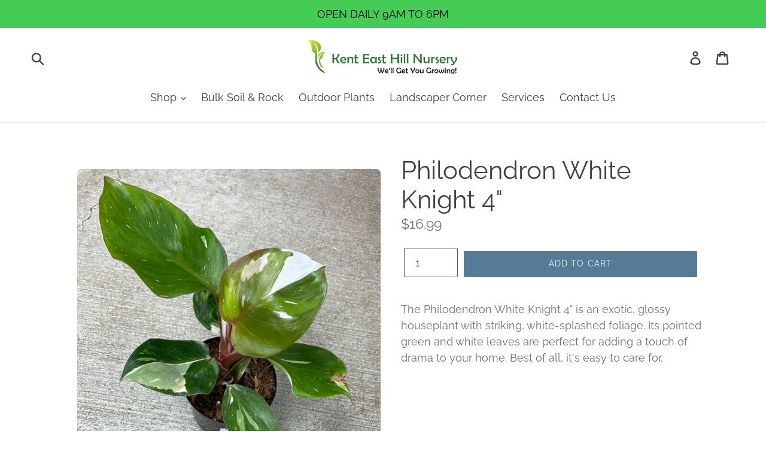

--- FILE ---
content_type: text/html; charset=utf-8
request_url: https://www.kenteasthillnursery.com/products/philodendron-white-knight-4
body_size: 39548
content:
<!doctype html>
<!--[if IE 9]> <html class="ie9 no-js" lang="en"> <![endif]-->
<!--[if (gt IE 9)|!(IE)]><!--> <html class="no-js" lang="en"> <!--<![endif]-->
<head>
 



  <meta charset="utf-8">
  <meta http-equiv="X-UA-Compatible" content="IE=edge,chrome=1">
  <meta name="viewport" content="width=device-width,initial-scale=1">
  <meta name="theme-color" content="#557b97">
  <link rel="canonical" href="https://www.kenteasthillnursery.com/products/philodendron-white-knight-4"><link rel="shortcut icon" href="//www.kenteasthillnursery.com/cdn/shop/files/favicon_417e9f6c-f269-42c2-a713-cb6bd46548ea_32x32.png?v=1666828762" type="image/png"><title>Philodendron White Knight 4&quot;
&ndash; Kent East Hill Nursery</title><meta name="description" content="The Philodendron White Knight 4&quot; is an exotic, glossy houseplant with striking, white-splashed foliage. Its pointed green and white leaves are perfect for adding a touch of drama to your home. Best of all, it&#39;s easy to care for."><!-- /snippets/social-meta-tags.liquid -->




<meta property="og:site_name" content="Kent East Hill Nursery">
<meta property="og:url" content="https://www.kenteasthillnursery.com/products/philodendron-white-knight-4">
<meta property="og:title" content="Philodendron White Knight 4"">
<meta property="og:type" content="product">
<meta property="og:description" content="The Philodendron White Knight 4&quot; is an exotic, glossy houseplant with striking, white-splashed foliage. Its pointed green and white leaves are perfect for adding a touch of drama to your home. Best of all, it&#39;s easy to care for.">

  <meta property="og:price:amount" content="16.99">
  <meta property="og:price:currency" content="USD">

<meta property="og:image" content="http://www.kenteasthillnursery.com/cdn/shop/products/image_20164d81-0345-4e05-9bed-f535469c2d48_1200x1200.jpg?v=1674246371"><meta property="og:image" content="http://www.kenteasthillnursery.com/cdn/shop/products/image_f411f255-5ed2-4e15-8718-32b945d64c74_1200x1200.jpg?v=1674246374">
<meta property="og:image:secure_url" content="https://www.kenteasthillnursery.com/cdn/shop/products/image_20164d81-0345-4e05-9bed-f535469c2d48_1200x1200.jpg?v=1674246371"><meta property="og:image:secure_url" content="https://www.kenteasthillnursery.com/cdn/shop/products/image_f411f255-5ed2-4e15-8718-32b945d64c74_1200x1200.jpg?v=1674246374">


<meta name="twitter:card" content="summary_large_image">
<meta name="twitter:title" content="Philodendron White Knight 4"">
<meta name="twitter:description" content="The Philodendron White Knight 4&quot; is an exotic, glossy houseplant with striking, white-splashed foliage. Its pointed green and white leaves are perfect for adding a touch of drama to your home. Best of all, it&#39;s easy to care for.">


  <link href="//www.kenteasthillnursery.com/cdn/shop/t/1/assets/theme.scss.css?v=138679872254941831581764339673" rel="stylesheet" type="text/css" media="all" />

  <script>
    var theme = {
      strings: {
        addToCart: "Add to cart",
        soldOut: "Sold out",
        unavailable: "Unavailable",
        regularPrice: "Regular price",
        sale: "Sale",
        showMore: "Show More",
        showLess: "Show Less",
        addressError: "Error looking up that address",
        addressNoResults: "No results for that address",
        addressQueryLimit: "You have exceeded the Google API usage limit. Consider upgrading to a \u003ca href=\"https:\/\/developers.google.com\/maps\/premium\/usage-limits\"\u003ePremium Plan\u003c\/a\u003e.",
        authError: "There was a problem authenticating your Google Maps account.",
        newWindow: "Opens in a new window.",
        external: "Opens external website.",
        newWindowExternal: "Opens external website in a new window."
      },
      moneyFormat: "${{amount}}"
    }

    document.documentElement.className = document.documentElement.className.replace('no-js', 'js');
  </script>

  <!--[if (lte IE 9) ]><script src="//www.kenteasthillnursery.com/cdn/shop/t/1/assets/match-media.min.js?v=22265819453975888031533507131" type="text/javascript"></script><![endif]--><!--[if (gt IE 9)|!(IE)]><!--><script src="//www.kenteasthillnursery.com/cdn/shop/t/1/assets/lazysizes.js?v=68441465964607740661533507131" async="async"></script><!--<![endif]-->
  <!--[if lte IE 9]><script src="//www.kenteasthillnursery.com/cdn/shop/t/1/assets/lazysizes.min.js?2024"></script><![endif]-->

  <!--[if (gt IE 9)|!(IE)]><!--><script src="//www.kenteasthillnursery.com/cdn/shop/t/1/assets/vendor.js?v=121857302354663160541533507131" defer="defer"></script><!--<![endif]-->
  <!--[if lte IE 9]><script src="//www.kenteasthillnursery.com/cdn/shop/t/1/assets/vendor.js?v=121857302354663160541533507131"></script><![endif]-->

  <!--[if (gt IE 9)|!(IE)]><!--><script src="//www.kenteasthillnursery.com/cdn/shop/t/1/assets/theme.js?v=167593807647253357891666986034" defer="defer"></script><!--<![endif]-->
  <!--[if lte IE 9]><script src="//www.kenteasthillnursery.com/cdn/shop/t/1/assets/theme.js?v=167593807647253357891666986034"></script><![endif]-->

  <script>window.performance && window.performance.mark && window.performance.mark('shopify.content_for_header.start');</script><meta name="facebook-domain-verification" content="djpnz598x1fnjj61fdv34qwmdx664e">
<meta name="google-site-verification" content="kOeVbdiQ1Rhw3b2T_dTu47wnvpePBoa6T6-NTqwq0J4">
<meta id="shopify-digital-wallet" name="shopify-digital-wallet" content="/2284617826/digital_wallets/dialog">
<meta name="shopify-checkout-api-token" content="63905cf31bfb3548ab9ca144aab9b0cb">
<meta id="in-context-paypal-metadata" data-shop-id="2284617826" data-venmo-supported="false" data-environment="production" data-locale="en_US" data-paypal-v4="true" data-currency="USD">
<link rel="alternate" type="application/json+oembed" href="https://www.kenteasthillnursery.com/products/philodendron-white-knight-4.oembed">
<script async="async" src="/checkouts/internal/preloads.js?locale=en-US"></script>
<link rel="preconnect" href="https://shop.app" crossorigin="anonymous">
<script async="async" src="https://shop.app/checkouts/internal/preloads.js?locale=en-US&shop_id=2284617826" crossorigin="anonymous"></script>
<script id="apple-pay-shop-capabilities" type="application/json">{"shopId":2284617826,"countryCode":"US","currencyCode":"USD","merchantCapabilities":["supports3DS"],"merchantId":"gid:\/\/shopify\/Shop\/2284617826","merchantName":"Kent East Hill Nursery","requiredBillingContactFields":["postalAddress","email","phone"],"requiredShippingContactFields":["postalAddress","email","phone"],"shippingType":"shipping","supportedNetworks":["visa","masterCard","amex","discover","elo","jcb"],"total":{"type":"pending","label":"Kent East Hill Nursery","amount":"1.00"},"shopifyPaymentsEnabled":true,"supportsSubscriptions":true}</script>
<script id="shopify-features" type="application/json">{"accessToken":"63905cf31bfb3548ab9ca144aab9b0cb","betas":["rich-media-storefront-analytics"],"domain":"www.kenteasthillnursery.com","predictiveSearch":true,"shopId":2284617826,"locale":"en"}</script>
<script>var Shopify = Shopify || {};
Shopify.shop = "kent-east-hill-nursery.myshopify.com";
Shopify.locale = "en";
Shopify.currency = {"active":"USD","rate":"1.0"};
Shopify.country = "US";
Shopify.theme = {"name":"Debut","id":33571012706,"schema_name":"Debut","schema_version":"7.1.0","theme_store_id":796,"role":"main"};
Shopify.theme.handle = "null";
Shopify.theme.style = {"id":null,"handle":null};
Shopify.cdnHost = "www.kenteasthillnursery.com/cdn";
Shopify.routes = Shopify.routes || {};
Shopify.routes.root = "/";</script>
<script type="module">!function(o){(o.Shopify=o.Shopify||{}).modules=!0}(window);</script>
<script>!function(o){function n(){var o=[];function n(){o.push(Array.prototype.slice.apply(arguments))}return n.q=o,n}var t=o.Shopify=o.Shopify||{};t.loadFeatures=n(),t.autoloadFeatures=n()}(window);</script>
<script>
  window.ShopifyPay = window.ShopifyPay || {};
  window.ShopifyPay.apiHost = "shop.app\/pay";
  window.ShopifyPay.redirectState = null;
</script>
<script id="shop-js-analytics" type="application/json">{"pageType":"product"}</script>
<script defer="defer" async type="module" src="//www.kenteasthillnursery.com/cdn/shopifycloud/shop-js/modules/v2/client.init-shop-cart-sync_IZsNAliE.en.esm.js"></script>
<script defer="defer" async type="module" src="//www.kenteasthillnursery.com/cdn/shopifycloud/shop-js/modules/v2/chunk.common_0OUaOowp.esm.js"></script>
<script type="module">
  await import("//www.kenteasthillnursery.com/cdn/shopifycloud/shop-js/modules/v2/client.init-shop-cart-sync_IZsNAliE.en.esm.js");
await import("//www.kenteasthillnursery.com/cdn/shopifycloud/shop-js/modules/v2/chunk.common_0OUaOowp.esm.js");

  window.Shopify.SignInWithShop?.initShopCartSync?.({"fedCMEnabled":true,"windoidEnabled":true});

</script>
<script>
  window.Shopify = window.Shopify || {};
  if (!window.Shopify.featureAssets) window.Shopify.featureAssets = {};
  window.Shopify.featureAssets['shop-js'] = {"shop-cart-sync":["modules/v2/client.shop-cart-sync_DLOhI_0X.en.esm.js","modules/v2/chunk.common_0OUaOowp.esm.js"],"init-fed-cm":["modules/v2/client.init-fed-cm_C6YtU0w6.en.esm.js","modules/v2/chunk.common_0OUaOowp.esm.js"],"shop-button":["modules/v2/client.shop-button_BCMx7GTG.en.esm.js","modules/v2/chunk.common_0OUaOowp.esm.js"],"shop-cash-offers":["modules/v2/client.shop-cash-offers_BT26qb5j.en.esm.js","modules/v2/chunk.common_0OUaOowp.esm.js","modules/v2/chunk.modal_CGo_dVj3.esm.js"],"init-windoid":["modules/v2/client.init-windoid_B9PkRMql.en.esm.js","modules/v2/chunk.common_0OUaOowp.esm.js"],"init-shop-email-lookup-coordinator":["modules/v2/client.init-shop-email-lookup-coordinator_DZkqjsbU.en.esm.js","modules/v2/chunk.common_0OUaOowp.esm.js"],"shop-toast-manager":["modules/v2/client.shop-toast-manager_Di2EnuM7.en.esm.js","modules/v2/chunk.common_0OUaOowp.esm.js"],"shop-login-button":["modules/v2/client.shop-login-button_BtqW_SIO.en.esm.js","modules/v2/chunk.common_0OUaOowp.esm.js","modules/v2/chunk.modal_CGo_dVj3.esm.js"],"avatar":["modules/v2/client.avatar_BTnouDA3.en.esm.js"],"pay-button":["modules/v2/client.pay-button_CWa-C9R1.en.esm.js","modules/v2/chunk.common_0OUaOowp.esm.js"],"init-shop-cart-sync":["modules/v2/client.init-shop-cart-sync_IZsNAliE.en.esm.js","modules/v2/chunk.common_0OUaOowp.esm.js"],"init-customer-accounts":["modules/v2/client.init-customer-accounts_DenGwJTU.en.esm.js","modules/v2/client.shop-login-button_BtqW_SIO.en.esm.js","modules/v2/chunk.common_0OUaOowp.esm.js","modules/v2/chunk.modal_CGo_dVj3.esm.js"],"init-shop-for-new-customer-accounts":["modules/v2/client.init-shop-for-new-customer-accounts_JdHXxpS9.en.esm.js","modules/v2/client.shop-login-button_BtqW_SIO.en.esm.js","modules/v2/chunk.common_0OUaOowp.esm.js","modules/v2/chunk.modal_CGo_dVj3.esm.js"],"init-customer-accounts-sign-up":["modules/v2/client.init-customer-accounts-sign-up_D6__K_p8.en.esm.js","modules/v2/client.shop-login-button_BtqW_SIO.en.esm.js","modules/v2/chunk.common_0OUaOowp.esm.js","modules/v2/chunk.modal_CGo_dVj3.esm.js"],"checkout-modal":["modules/v2/client.checkout-modal_C_ZQDY6s.en.esm.js","modules/v2/chunk.common_0OUaOowp.esm.js","modules/v2/chunk.modal_CGo_dVj3.esm.js"],"shop-follow-button":["modules/v2/client.shop-follow-button_XetIsj8l.en.esm.js","modules/v2/chunk.common_0OUaOowp.esm.js","modules/v2/chunk.modal_CGo_dVj3.esm.js"],"lead-capture":["modules/v2/client.lead-capture_DvA72MRN.en.esm.js","modules/v2/chunk.common_0OUaOowp.esm.js","modules/v2/chunk.modal_CGo_dVj3.esm.js"],"shop-login":["modules/v2/client.shop-login_ClXNxyh6.en.esm.js","modules/v2/chunk.common_0OUaOowp.esm.js","modules/v2/chunk.modal_CGo_dVj3.esm.js"],"payment-terms":["modules/v2/client.payment-terms_CNlwjfZz.en.esm.js","modules/v2/chunk.common_0OUaOowp.esm.js","modules/v2/chunk.modal_CGo_dVj3.esm.js"]};
</script>
<script>(function() {
  var isLoaded = false;
  function asyncLoad() {
    if (isLoaded) return;
    isLoaded = true;
    var urls = ["https:\/\/cdn.nfcube.com\/instafeed-99d130063f3574533b0fe70e8c7a6b47.js?shop=kent-east-hill-nursery.myshopify.com","https:\/\/s3-us-west-2.amazonaws.com\/da-restock\/da-restock.js?shop=kent-east-hill-nursery.myshopify.com","https:\/\/cdn.hextom.com\/js\/quickannouncementbar.js?shop=kent-east-hill-nursery.myshopify.com"];
    for (var i = 0; i < urls.length; i++) {
      var s = document.createElement('script');
      s.type = 'text/javascript';
      s.async = true;
      s.src = urls[i];
      var x = document.getElementsByTagName('script')[0];
      x.parentNode.insertBefore(s, x);
    }
  };
  if(window.attachEvent) {
    window.attachEvent('onload', asyncLoad);
  } else {
    window.addEventListener('load', asyncLoad, false);
  }
})();</script>
<script id="__st">var __st={"a":2284617826,"offset":-28800,"reqid":"18c533ee-0e21-4f16-a598-e8d15c27f7cb-1768486720","pageurl":"www.kenteasthillnursery.com\/products\/philodendron-white-knight-4","u":"0156a3eafcc5","p":"product","rtyp":"product","rid":7539496911047};</script>
<script>window.ShopifyPaypalV4VisibilityTracking = true;</script>
<script id="captcha-bootstrap">!function(){'use strict';const t='contact',e='account',n='new_comment',o=[[t,t],['blogs',n],['comments',n],[t,'customer']],c=[[e,'customer_login'],[e,'guest_login'],[e,'recover_customer_password'],[e,'create_customer']],r=t=>t.map((([t,e])=>`form[action*='/${t}']:not([data-nocaptcha='true']) input[name='form_type'][value='${e}']`)).join(','),a=t=>()=>t?[...document.querySelectorAll(t)].map((t=>t.form)):[];function s(){const t=[...o],e=r(t);return a(e)}const i='password',u='form_key',d=['recaptcha-v3-token','g-recaptcha-response','h-captcha-response',i],f=()=>{try{return window.sessionStorage}catch{return}},m='__shopify_v',_=t=>t.elements[u];function p(t,e,n=!1){try{const o=window.sessionStorage,c=JSON.parse(o.getItem(e)),{data:r}=function(t){const{data:e,action:n}=t;return t[m]||n?{data:e,action:n}:{data:t,action:n}}(c);for(const[e,n]of Object.entries(r))t.elements[e]&&(t.elements[e].value=n);n&&o.removeItem(e)}catch(o){console.error('form repopulation failed',{error:o})}}const l='form_type',E='cptcha';function T(t){t.dataset[E]=!0}const w=window,h=w.document,L='Shopify',v='ce_forms',y='captcha';let A=!1;((t,e)=>{const n=(g='f06e6c50-85a8-45c8-87d0-21a2b65856fe',I='https://cdn.shopify.com/shopifycloud/storefront-forms-hcaptcha/ce_storefront_forms_captcha_hcaptcha.v1.5.2.iife.js',D={infoText:'Protected by hCaptcha',privacyText:'Privacy',termsText:'Terms'},(t,e,n)=>{const o=w[L][v],c=o.bindForm;if(c)return c(t,g,e,D).then(n);var r;o.q.push([[t,g,e,D],n]),r=I,A||(h.body.append(Object.assign(h.createElement('script'),{id:'captcha-provider',async:!0,src:r})),A=!0)});var g,I,D;w[L]=w[L]||{},w[L][v]=w[L][v]||{},w[L][v].q=[],w[L][y]=w[L][y]||{},w[L][y].protect=function(t,e){n(t,void 0,e),T(t)},Object.freeze(w[L][y]),function(t,e,n,w,h,L){const[v,y,A,g]=function(t,e,n){const i=e?o:[],u=t?c:[],d=[...i,...u],f=r(d),m=r(i),_=r(d.filter((([t,e])=>n.includes(e))));return[a(f),a(m),a(_),s()]}(w,h,L),I=t=>{const e=t.target;return e instanceof HTMLFormElement?e:e&&e.form},D=t=>v().includes(t);t.addEventListener('submit',(t=>{const e=I(t);if(!e)return;const n=D(e)&&!e.dataset.hcaptchaBound&&!e.dataset.recaptchaBound,o=_(e),c=g().includes(e)&&(!o||!o.value);(n||c)&&t.preventDefault(),c&&!n&&(function(t){try{if(!f())return;!function(t){const e=f();if(!e)return;const n=_(t);if(!n)return;const o=n.value;o&&e.removeItem(o)}(t);const e=Array.from(Array(32),(()=>Math.random().toString(36)[2])).join('');!function(t,e){_(t)||t.append(Object.assign(document.createElement('input'),{type:'hidden',name:u})),t.elements[u].value=e}(t,e),function(t,e){const n=f();if(!n)return;const o=[...t.querySelectorAll(`input[type='${i}']`)].map((({name:t})=>t)),c=[...d,...o],r={};for(const[a,s]of new FormData(t).entries())c.includes(a)||(r[a]=s);n.setItem(e,JSON.stringify({[m]:1,action:t.action,data:r}))}(t,e)}catch(e){console.error('failed to persist form',e)}}(e),e.submit())}));const S=(t,e)=>{t&&!t.dataset[E]&&(n(t,e.some((e=>e===t))),T(t))};for(const o of['focusin','change'])t.addEventListener(o,(t=>{const e=I(t);D(e)&&S(e,y())}));const B=e.get('form_key'),M=e.get(l),P=B&&M;t.addEventListener('DOMContentLoaded',(()=>{const t=y();if(P)for(const e of t)e.elements[l].value===M&&p(e,B);[...new Set([...A(),...v().filter((t=>'true'===t.dataset.shopifyCaptcha))])].forEach((e=>S(e,t)))}))}(h,new URLSearchParams(w.location.search),n,t,e,['guest_login'])})(!0,!0)}();</script>
<script integrity="sha256-4kQ18oKyAcykRKYeNunJcIwy7WH5gtpwJnB7kiuLZ1E=" data-source-attribution="shopify.loadfeatures" defer="defer" src="//www.kenteasthillnursery.com/cdn/shopifycloud/storefront/assets/storefront/load_feature-a0a9edcb.js" crossorigin="anonymous"></script>
<script crossorigin="anonymous" defer="defer" src="//www.kenteasthillnursery.com/cdn/shopifycloud/storefront/assets/shopify_pay/storefront-65b4c6d7.js?v=20250812"></script>
<script data-source-attribution="shopify.dynamic_checkout.dynamic.init">var Shopify=Shopify||{};Shopify.PaymentButton=Shopify.PaymentButton||{isStorefrontPortableWallets:!0,init:function(){window.Shopify.PaymentButton.init=function(){};var t=document.createElement("script");t.src="https://www.kenteasthillnursery.com/cdn/shopifycloud/portable-wallets/latest/portable-wallets.en.js",t.type="module",document.head.appendChild(t)}};
</script>
<script data-source-attribution="shopify.dynamic_checkout.buyer_consent">
  function portableWalletsHideBuyerConsent(e){var t=document.getElementById("shopify-buyer-consent"),n=document.getElementById("shopify-subscription-policy-button");t&&n&&(t.classList.add("hidden"),t.setAttribute("aria-hidden","true"),n.removeEventListener("click",e))}function portableWalletsShowBuyerConsent(e){var t=document.getElementById("shopify-buyer-consent"),n=document.getElementById("shopify-subscription-policy-button");t&&n&&(t.classList.remove("hidden"),t.removeAttribute("aria-hidden"),n.addEventListener("click",e))}window.Shopify?.PaymentButton&&(window.Shopify.PaymentButton.hideBuyerConsent=portableWalletsHideBuyerConsent,window.Shopify.PaymentButton.showBuyerConsent=portableWalletsShowBuyerConsent);
</script>
<script data-source-attribution="shopify.dynamic_checkout.cart.bootstrap">document.addEventListener("DOMContentLoaded",(function(){function t(){return document.querySelector("shopify-accelerated-checkout-cart, shopify-accelerated-checkout")}if(t())Shopify.PaymentButton.init();else{new MutationObserver((function(e,n){t()&&(Shopify.PaymentButton.init(),n.disconnect())})).observe(document.body,{childList:!0,subtree:!0})}}));
</script>
<link id="shopify-accelerated-checkout-styles" rel="stylesheet" media="screen" href="https://www.kenteasthillnursery.com/cdn/shopifycloud/portable-wallets/latest/accelerated-checkout-backwards-compat.css" crossorigin="anonymous">
<style id="shopify-accelerated-checkout-cart">
        #shopify-buyer-consent {
  margin-top: 1em;
  display: inline-block;
  width: 100%;
}

#shopify-buyer-consent.hidden {
  display: none;
}

#shopify-subscription-policy-button {
  background: none;
  border: none;
  padding: 0;
  text-decoration: underline;
  font-size: inherit;
  cursor: pointer;
}

#shopify-subscription-policy-button::before {
  box-shadow: none;
}

      </style>

<script>window.performance && window.performance.mark && window.performance.mark('shopify.content_for_header.end');</script>
 
<!-- "snippets/pagefly-header.liquid" was not rendered, the associated app was uninstalled -->
 
  
<!-- Start of Judge.me Core -->
<link rel="dns-prefetch" href="https://cdn.judge.me/">
<script data-cfasync='false' class='jdgm-settings-script'>window.jdgmSettings={"pagination":5,"disable_web_reviews":false,"badge_no_review_text":"No reviews","badge_n_reviews_text":"{{ n }} review/reviews","badge_star_color":"#efd029","hide_badge_preview_if_no_reviews":true,"badge_hide_text":false,"enforce_center_preview_badge":false,"widget_title":"Customer Reviews","widget_open_form_text":"Write a review","widget_close_form_text":"Cancel review","widget_refresh_page_text":"Refresh page","widget_summary_text":"Based on {{ number_of_reviews }} review/reviews","widget_no_review_text":"Be the first to write a review","widget_name_field_text":"Display name","widget_verified_name_field_text":"Verified Name (public)","widget_name_placeholder_text":"Display name","widget_required_field_error_text":"This field is required.","widget_email_field_text":"Email address","widget_verified_email_field_text":"Verified Email (private, can not be edited)","widget_email_placeholder_text":"Your email address","widget_email_field_error_text":"Please enter a valid email address.","widget_rating_field_text":"Rating","widget_review_title_field_text":"Review Title","widget_review_title_placeholder_text":"Give your review a title","widget_review_body_field_text":"Review content","widget_review_body_placeholder_text":"Start writing here...","widget_pictures_field_text":"Picture/Video (optional)","widget_submit_review_text":"Submit Review","widget_submit_verified_review_text":"Submit Verified Review","widget_submit_success_msg_with_auto_publish":"Thank you! Please refresh the page in a few moments to see your review. You can remove or edit your review by logging into \u003ca href='https://judge.me/login' target='_blank' rel='nofollow noopener'\u003eJudge.me\u003c/a\u003e","widget_submit_success_msg_no_auto_publish":"Thank you! Your review will be published as soon as it is approved by the shop admin. You can remove or edit your review by logging into \u003ca href='https://judge.me/login' target='_blank' rel='nofollow noopener'\u003eJudge.me\u003c/a\u003e","widget_show_default_reviews_out_of_total_text":"Showing {{ n_reviews_shown }} out of {{ n_reviews }} reviews.","widget_show_all_link_text":"Show all","widget_show_less_link_text":"Show less","widget_author_said_text":"{{ reviewer_name }} said:","widget_days_text":"{{ n }} days ago","widget_weeks_text":"{{ n }} week/weeks ago","widget_months_text":"{{ n }} month/months ago","widget_years_text":"{{ n }} year/years ago","widget_yesterday_text":"Yesterday","widget_today_text":"Today","widget_replied_text":"\u003e\u003e {{ shop_name }} replied:","widget_read_more_text":"Read more","widget_reviewer_name_as_initial":"","widget_rating_filter_color":"#fbcd0a","widget_rating_filter_see_all_text":"See all reviews","widget_sorting_most_recent_text":"Most Recent","widget_sorting_highest_rating_text":"Highest Rating","widget_sorting_lowest_rating_text":"Lowest Rating","widget_sorting_with_pictures_text":"Only Pictures","widget_sorting_most_helpful_text":"Most Helpful","widget_open_question_form_text":"Ask a question","widget_reviews_subtab_text":"Reviews","widget_questions_subtab_text":"Questions","widget_question_label_text":"Question","widget_answer_label_text":"Answer","widget_question_placeholder_text":"Write your question here","widget_submit_question_text":"Submit Question","widget_question_submit_success_text":"Thank you for your question! We will notify you once it gets answered.","widget_star_color":"#efd029","verified_badge_text":"Verified","verified_badge_bg_color":"","verified_badge_text_color":"","verified_badge_placement":"left-of-reviewer-name","widget_review_max_height":"","widget_hide_border":false,"widget_social_share":false,"widget_thumb":false,"widget_review_location_show":false,"widget_location_format":"","all_reviews_include_out_of_store_products":true,"all_reviews_out_of_store_text":"(out of store)","all_reviews_pagination":100,"all_reviews_product_name_prefix_text":"about","enable_review_pictures":false,"enable_question_anwser":false,"widget_theme":"default","review_date_format":"mm/dd/yyyy","default_sort_method":"most-recent","widget_product_reviews_subtab_text":"Product Reviews","widget_shop_reviews_subtab_text":"Shop Reviews","widget_other_products_reviews_text":"Reviews for other products","widget_store_reviews_subtab_text":"Store reviews","widget_no_store_reviews_text":"This store hasn't received any reviews yet","widget_web_restriction_product_reviews_text":"This product hasn't received any reviews yet","widget_no_items_text":"No items found","widget_show_more_text":"Show more","widget_write_a_store_review_text":"Write a Store Review","widget_other_languages_heading":"Reviews in Other Languages","widget_translate_review_text":"Translate review to {{ language }}","widget_translating_review_text":"Translating...","widget_show_original_translation_text":"Show original ({{ language }})","widget_translate_review_failed_text":"Review couldn't be translated.","widget_translate_review_retry_text":"Retry","widget_translate_review_try_again_later_text":"Try again later","show_product_url_for_grouped_product":false,"widget_sorting_pictures_first_text":"Pictures First","show_pictures_on_all_rev_page_mobile":false,"show_pictures_on_all_rev_page_desktop":false,"floating_tab_hide_mobile_install_preference":false,"floating_tab_button_name":"★ Reviews","floating_tab_title":"Let customers speak for us","floating_tab_button_color":"","floating_tab_button_background_color":"","floating_tab_url":"","floating_tab_url_enabled":false,"floating_tab_tab_style":"text","all_reviews_text_badge_text":"Customers rate us {{ shop.metafields.judgeme.all_reviews_rating | round: 1 }}/5 based on {{ shop.metafields.judgeme.all_reviews_count }} reviews.","all_reviews_text_badge_text_branded_style":"{{ shop.metafields.judgeme.all_reviews_rating | round: 1 }} out of 5 stars based on {{ shop.metafields.judgeme.all_reviews_count }} reviews","is_all_reviews_text_badge_a_link":false,"show_stars_for_all_reviews_text_badge":false,"all_reviews_text_badge_url":"","all_reviews_text_style":"text","all_reviews_text_color_style":"judgeme_brand_color","all_reviews_text_color":"#108474","all_reviews_text_show_jm_brand":true,"featured_carousel_show_header":true,"featured_carousel_title":"Let customers speak for us","testimonials_carousel_title":"Customers are saying","videos_carousel_title":"Real customer stories","cards_carousel_title":"Customers are saying","featured_carousel_count_text":"from {{ n }} reviews","featured_carousel_add_link_to_all_reviews_page":false,"featured_carousel_url":"","featured_carousel_show_images":true,"featured_carousel_autoslide_interval":5,"featured_carousel_arrows_on_the_sides":false,"featured_carousel_height":250,"featured_carousel_width":80,"featured_carousel_image_size":0,"featured_carousel_image_height":250,"featured_carousel_arrow_color":"#eeeeee","verified_count_badge_style":"vintage","verified_count_badge_orientation":"horizontal","verified_count_badge_color_style":"judgeme_brand_color","verified_count_badge_color":"#108474","is_verified_count_badge_a_link":false,"verified_count_badge_url":"","verified_count_badge_show_jm_brand":true,"widget_rating_preset_default":5,"widget_first_sub_tab":"product-reviews","widget_show_histogram":true,"widget_histogram_use_custom_color":false,"widget_pagination_use_custom_color":false,"widget_star_use_custom_color":true,"widget_verified_badge_use_custom_color":false,"widget_write_review_use_custom_color":false,"picture_reminder_submit_button":"Upload Pictures","enable_review_videos":false,"mute_video_by_default":false,"widget_sorting_videos_first_text":"Videos First","widget_review_pending_text":"Pending","featured_carousel_items_for_large_screen":3,"social_share_options_order":"Facebook,Twitter","remove_microdata_snippet":false,"disable_json_ld":false,"enable_json_ld_products":false,"preview_badge_show_question_text":false,"preview_badge_no_question_text":"No questions","preview_badge_n_question_text":"{{ number_of_questions }} question/questions","qa_badge_show_icon":false,"qa_badge_position":"same-row","remove_judgeme_branding":false,"widget_add_search_bar":false,"widget_search_bar_placeholder":"Search","widget_sorting_verified_only_text":"Verified only","featured_carousel_theme":"default","featured_carousel_show_rating":true,"featured_carousel_show_title":true,"featured_carousel_show_body":true,"featured_carousel_show_date":false,"featured_carousel_show_reviewer":true,"featured_carousel_show_product":false,"featured_carousel_header_background_color":"#108474","featured_carousel_header_text_color":"#ffffff","featured_carousel_name_product_separator":"reviewed","featured_carousel_full_star_background":"#108474","featured_carousel_empty_star_background":"#dadada","featured_carousel_vertical_theme_background":"#f9fafb","featured_carousel_verified_badge_enable":false,"featured_carousel_verified_badge_color":"#108474","featured_carousel_border_style":"round","featured_carousel_review_line_length_limit":3,"featured_carousel_more_reviews_button_text":"Read more reviews","featured_carousel_view_product_button_text":"View product","all_reviews_page_load_reviews_on":"scroll","all_reviews_page_load_more_text":"Load More Reviews","disable_fb_tab_reviews":false,"enable_ajax_cdn_cache":false,"widget_public_name_text":"displayed publicly like","default_reviewer_name":"John Smith","default_reviewer_name_has_non_latin":true,"widget_reviewer_anonymous":"Anonymous","medals_widget_title":"Judge.me Review Medals","medals_widget_background_color":"#f9fafb","medals_widget_position":"footer_all_pages","medals_widget_border_color":"#f9fafb","medals_widget_verified_text_position":"left","medals_widget_use_monochromatic_version":false,"medals_widget_elements_color":"#108474","show_reviewer_avatar":true,"widget_invalid_yt_video_url_error_text":"Not a YouTube video URL","widget_max_length_field_error_text":"Please enter no more than {0} characters.","widget_show_country_flag":false,"widget_show_collected_via_shop_app":true,"widget_verified_by_shop_badge_style":"light","widget_verified_by_shop_text":"Verified by Shop","widget_show_photo_gallery":false,"widget_load_with_code_splitting":true,"widget_ugc_install_preference":false,"widget_ugc_title":"Made by us, Shared by you","widget_ugc_subtitle":"Tag us to see your picture featured in our page","widget_ugc_arrows_color":"#ffffff","widget_ugc_primary_button_text":"Buy Now","widget_ugc_primary_button_background_color":"#108474","widget_ugc_primary_button_text_color":"#ffffff","widget_ugc_primary_button_border_width":"0","widget_ugc_primary_button_border_style":"none","widget_ugc_primary_button_border_color":"#108474","widget_ugc_primary_button_border_radius":"25","widget_ugc_secondary_button_text":"Load More","widget_ugc_secondary_button_background_color":"#ffffff","widget_ugc_secondary_button_text_color":"#108474","widget_ugc_secondary_button_border_width":"2","widget_ugc_secondary_button_border_style":"solid","widget_ugc_secondary_button_border_color":"#108474","widget_ugc_secondary_button_border_radius":"25","widget_ugc_reviews_button_text":"View Reviews","widget_ugc_reviews_button_background_color":"#ffffff","widget_ugc_reviews_button_text_color":"#108474","widget_ugc_reviews_button_border_width":"2","widget_ugc_reviews_button_border_style":"solid","widget_ugc_reviews_button_border_color":"#108474","widget_ugc_reviews_button_border_radius":"25","widget_ugc_reviews_button_link_to":"judgeme-reviews-page","widget_ugc_show_post_date":true,"widget_ugc_max_width":"800","widget_rating_metafield_value_type":true,"widget_primary_color":"#1a8300","widget_enable_secondary_color":false,"widget_secondary_color":"#edf5f5","widget_summary_average_rating_text":"{{ average_rating }} out of 5","widget_media_grid_title":"Customer photos \u0026 videos","widget_media_grid_see_more_text":"See more","widget_round_style":false,"widget_show_product_medals":true,"widget_verified_by_judgeme_text":"Verified by Judge.me","widget_show_store_medals":true,"widget_verified_by_judgeme_text_in_store_medals":"Verified by Judge.me","widget_media_field_exceed_quantity_message":"Sorry, we can only accept {{ max_media }} for one review.","widget_media_field_exceed_limit_message":"{{ file_name }} is too large, please select a {{ media_type }} less than {{ size_limit }}MB.","widget_review_submitted_text":"Review Submitted!","widget_question_submitted_text":"Question Submitted!","widget_close_form_text_question":"Cancel","widget_write_your_answer_here_text":"Write your answer here","widget_enabled_branded_link":true,"widget_show_collected_by_judgeme":true,"widget_reviewer_name_color":"","widget_write_review_text_color":"","widget_write_review_bg_color":"","widget_collected_by_judgeme_text":"collected by Judge.me","widget_pagination_type":"standard","widget_load_more_text":"Load More","widget_load_more_color":"#108474","widget_full_review_text":"Full Review","widget_read_more_reviews_text":"Read More Reviews","widget_read_questions_text":"Read Questions","widget_questions_and_answers_text":"Questions \u0026 Answers","widget_verified_by_text":"Verified by","widget_verified_text":"Verified","widget_number_of_reviews_text":"{{ number_of_reviews }} reviews","widget_back_button_text":"Back","widget_next_button_text":"Next","widget_custom_forms_filter_button":"Filters","custom_forms_style":"vertical","widget_show_review_information":false,"how_reviews_are_collected":"How reviews are collected?","widget_show_review_keywords":false,"widget_gdpr_statement":"How we use your data: We'll only contact you about the review you left, and only if necessary. By submitting your review, you agree to Judge.me's \u003ca href='https://judge.me/terms' target='_blank' rel='nofollow noopener'\u003eterms\u003c/a\u003e, \u003ca href='https://judge.me/privacy' target='_blank' rel='nofollow noopener'\u003eprivacy\u003c/a\u003e and \u003ca href='https://judge.me/content-policy' target='_blank' rel='nofollow noopener'\u003econtent\u003c/a\u003e policies.","widget_multilingual_sorting_enabled":false,"widget_translate_review_content_enabled":false,"widget_translate_review_content_method":"manual","popup_widget_review_selection":"automatically_with_pictures","popup_widget_round_border_style":true,"popup_widget_show_title":true,"popup_widget_show_body":true,"popup_widget_show_reviewer":false,"popup_widget_show_product":true,"popup_widget_show_pictures":true,"popup_widget_use_review_picture":true,"popup_widget_show_on_home_page":true,"popup_widget_show_on_product_page":true,"popup_widget_show_on_collection_page":true,"popup_widget_show_on_cart_page":true,"popup_widget_position":"bottom_left","popup_widget_first_review_delay":5,"popup_widget_duration":5,"popup_widget_interval":5,"popup_widget_review_count":5,"popup_widget_hide_on_mobile":true,"review_snippet_widget_round_border_style":true,"review_snippet_widget_card_color":"#FFFFFF","review_snippet_widget_slider_arrows_background_color":"#FFFFFF","review_snippet_widget_slider_arrows_color":"#000000","review_snippet_widget_star_color":"#108474","show_product_variant":false,"all_reviews_product_variant_label_text":"Variant: ","widget_show_verified_branding":false,"widget_ai_summary_title":"Customers say","widget_ai_summary_disclaimer":"AI-powered review summary based on recent customer reviews","widget_show_ai_summary":false,"widget_show_ai_summary_bg":false,"widget_show_review_title_input":true,"redirect_reviewers_invited_via_email":"review_widget","request_store_review_after_product_review":false,"request_review_other_products_in_order":false,"review_form_color_scheme":"default","review_form_corner_style":"square","review_form_star_color":{},"review_form_text_color":"#333333","review_form_background_color":"#ffffff","review_form_field_background_color":"#fafafa","review_form_button_color":{},"review_form_button_text_color":"#ffffff","review_form_modal_overlay_color":"#000000","review_content_screen_title_text":"How would you rate this product?","review_content_introduction_text":"We would love it if you would share a bit about your experience.","store_review_form_title_text":"How would you rate this store?","store_review_form_introduction_text":"We would love it if you would share a bit about your experience.","show_review_guidance_text":true,"one_star_review_guidance_text":"Poor","five_star_review_guidance_text":"Great","customer_information_screen_title_text":"About you","customer_information_introduction_text":"Please tell us more about you.","custom_questions_screen_title_text":"Your experience in more detail","custom_questions_introduction_text":"Here are a few questions to help us understand more about your experience.","review_submitted_screen_title_text":"Thanks for your review!","review_submitted_screen_thank_you_text":"We are processing it and it will appear on the store soon.","review_submitted_screen_email_verification_text":"Please confirm your email by clicking the link we just sent you. This helps us keep reviews authentic.","review_submitted_request_store_review_text":"Would you like to share your experience of shopping with us?","review_submitted_review_other_products_text":"Would you like to review these products?","store_review_screen_title_text":"Would you like to share your experience of shopping with us?","store_review_introduction_text":"We value your feedback and use it to improve. Please share any thoughts or suggestions you have.","reviewer_media_screen_title_picture_text":"Share a picture","reviewer_media_introduction_picture_text":"Upload a photo to support your review.","reviewer_media_screen_title_video_text":"Share a video","reviewer_media_introduction_video_text":"Upload a video to support your review.","reviewer_media_screen_title_picture_or_video_text":"Share a picture or video","reviewer_media_introduction_picture_or_video_text":"Upload a photo or video to support your review.","reviewer_media_youtube_url_text":"Paste your Youtube URL here","advanced_settings_next_step_button_text":"Next","advanced_settings_close_review_button_text":"Close","modal_write_review_flow":false,"write_review_flow_required_text":"Required","write_review_flow_privacy_message_text":"We respect your privacy.","write_review_flow_anonymous_text":"Post review as anonymous","write_review_flow_visibility_text":"This won't be visible to other customers.","write_review_flow_multiple_selection_help_text":"Select as many as you like","write_review_flow_single_selection_help_text":"Select one option","write_review_flow_required_field_error_text":"This field is required","write_review_flow_invalid_email_error_text":"Please enter a valid email address","write_review_flow_max_length_error_text":"Max. {{ max_length }} characters.","write_review_flow_media_upload_text":"\u003cb\u003eClick to upload\u003c/b\u003e or drag and drop","write_review_flow_gdpr_statement":"We'll only contact you about your review if necessary. By submitting your review, you agree to our \u003ca href='https://judge.me/terms' target='_blank' rel='nofollow noopener'\u003eterms and conditions\u003c/a\u003e and \u003ca href='https://judge.me/privacy' target='_blank' rel='nofollow noopener'\u003eprivacy policy\u003c/a\u003e.","rating_only_reviews_enabled":false,"show_negative_reviews_help_screen":false,"new_review_flow_help_screen_rating_threshold":3,"negative_review_resolution_screen_title_text":"Tell us more","negative_review_resolution_text":"Your experience matters to us. If there were issues with your purchase, we're here to help. Feel free to reach out to us, we'd love the opportunity to make things right.","negative_review_resolution_button_text":"Contact us","negative_review_resolution_proceed_with_review_text":"Leave a review","negative_review_resolution_subject":"Issue with purchase from {{ shop_name }}.{{ order_name }}","preview_badge_collection_page_install_status":false,"widget_review_custom_css":"","preview_badge_custom_css":"","preview_badge_stars_count":"5-stars","featured_carousel_custom_css":"","floating_tab_custom_css":"","all_reviews_widget_custom_css":"","medals_widget_custom_css":"","verified_badge_custom_css":"","all_reviews_text_custom_css":"","transparency_badges_collected_via_store_invite":false,"transparency_badges_from_another_provider":false,"transparency_badges_collected_from_store_visitor":false,"transparency_badges_collected_by_verified_review_provider":false,"transparency_badges_earned_reward":false,"transparency_badges_collected_via_store_invite_text":"Review collected via store invitation","transparency_badges_from_another_provider_text":"Review collected from another provider","transparency_badges_collected_from_store_visitor_text":"Review collected from a store visitor","transparency_badges_written_in_google_text":"Review written in Google","transparency_badges_written_in_etsy_text":"Review written in Etsy","transparency_badges_written_in_shop_app_text":"Review written in Shop App","transparency_badges_earned_reward_text":"Review earned a reward for future purchase","product_review_widget_per_page":10,"widget_store_review_label_text":"Review about the store","checkout_comment_extension_title_on_product_page":"Customer Comments","checkout_comment_extension_num_latest_comment_show":5,"checkout_comment_extension_format":"name_and_timestamp","checkout_comment_customer_name":"last_initial","checkout_comment_comment_notification":true,"preview_badge_collection_page_install_preference":true,"preview_badge_home_page_install_preference":false,"preview_badge_product_page_install_preference":true,"review_widget_install_preference":"","review_carousel_install_preference":false,"floating_reviews_tab_install_preference":"none","verified_reviews_count_badge_install_preference":false,"all_reviews_text_install_preference":false,"review_widget_best_location":true,"judgeme_medals_install_preference":false,"review_widget_revamp_enabled":false,"review_widget_qna_enabled":false,"review_widget_header_theme":"minimal","review_widget_widget_title_enabled":true,"review_widget_header_text_size":"medium","review_widget_header_text_weight":"regular","review_widget_average_rating_style":"compact","review_widget_bar_chart_enabled":true,"review_widget_bar_chart_type":"numbers","review_widget_bar_chart_style":"standard","review_widget_expanded_media_gallery_enabled":false,"review_widget_reviews_section_theme":"standard","review_widget_image_style":"thumbnails","review_widget_review_image_ratio":"square","review_widget_stars_size":"medium","review_widget_verified_badge":"standard_text","review_widget_review_title_text_size":"medium","review_widget_review_text_size":"medium","review_widget_review_text_length":"medium","review_widget_number_of_columns_desktop":3,"review_widget_carousel_transition_speed":5,"review_widget_custom_questions_answers_display":"always","review_widget_button_text_color":"#FFFFFF","review_widget_text_color":"#000000","review_widget_lighter_text_color":"#7B7B7B","review_widget_corner_styling":"soft","review_widget_review_word_singular":"review","review_widget_review_word_plural":"reviews","review_widget_voting_label":"Helpful?","review_widget_shop_reply_label":"Reply from {{ shop_name }}:","review_widget_filters_title":"Filters","qna_widget_question_word_singular":"Question","qna_widget_question_word_plural":"Questions","qna_widget_answer_reply_label":"Answer from {{ answerer_name }}:","qna_content_screen_title_text":"Ask a question about this product","qna_widget_question_required_field_error_text":"Please enter your question.","qna_widget_flow_gdpr_statement":"We'll only contact you about your question if necessary. By submitting your question, you agree to our \u003ca href='https://judge.me/terms' target='_blank' rel='nofollow noopener'\u003eterms and conditions\u003c/a\u003e and \u003ca href='https://judge.me/privacy' target='_blank' rel='nofollow noopener'\u003eprivacy policy\u003c/a\u003e.","qna_widget_question_submitted_text":"Thanks for your question!","qna_widget_close_form_text_question":"Close","qna_widget_question_submit_success_text":"We’ll notify you by email when your question is answered.","all_reviews_widget_v2025_enabled":false,"all_reviews_widget_v2025_header_theme":"default","all_reviews_widget_v2025_widget_title_enabled":true,"all_reviews_widget_v2025_header_text_size":"medium","all_reviews_widget_v2025_header_text_weight":"regular","all_reviews_widget_v2025_average_rating_style":"compact","all_reviews_widget_v2025_bar_chart_enabled":true,"all_reviews_widget_v2025_bar_chart_type":"numbers","all_reviews_widget_v2025_bar_chart_style":"standard","all_reviews_widget_v2025_expanded_media_gallery_enabled":false,"all_reviews_widget_v2025_show_store_medals":true,"all_reviews_widget_v2025_show_photo_gallery":true,"all_reviews_widget_v2025_show_review_keywords":false,"all_reviews_widget_v2025_show_ai_summary":false,"all_reviews_widget_v2025_show_ai_summary_bg":false,"all_reviews_widget_v2025_add_search_bar":false,"all_reviews_widget_v2025_default_sort_method":"most-recent","all_reviews_widget_v2025_reviews_per_page":10,"all_reviews_widget_v2025_reviews_section_theme":"default","all_reviews_widget_v2025_image_style":"thumbnails","all_reviews_widget_v2025_review_image_ratio":"square","all_reviews_widget_v2025_stars_size":"medium","all_reviews_widget_v2025_verified_badge":"bold_badge","all_reviews_widget_v2025_review_title_text_size":"medium","all_reviews_widget_v2025_review_text_size":"medium","all_reviews_widget_v2025_review_text_length":"medium","all_reviews_widget_v2025_number_of_columns_desktop":3,"all_reviews_widget_v2025_carousel_transition_speed":5,"all_reviews_widget_v2025_custom_questions_answers_display":"always","all_reviews_widget_v2025_show_product_variant":false,"all_reviews_widget_v2025_show_reviewer_avatar":true,"all_reviews_widget_v2025_reviewer_name_as_initial":"","all_reviews_widget_v2025_review_location_show":false,"all_reviews_widget_v2025_location_format":"","all_reviews_widget_v2025_show_country_flag":false,"all_reviews_widget_v2025_verified_by_shop_badge_style":"light","all_reviews_widget_v2025_social_share":false,"all_reviews_widget_v2025_social_share_options_order":"Facebook,Twitter,LinkedIn,Pinterest","all_reviews_widget_v2025_pagination_type":"standard","all_reviews_widget_v2025_button_text_color":"#FFFFFF","all_reviews_widget_v2025_text_color":"#000000","all_reviews_widget_v2025_lighter_text_color":"#7B7B7B","all_reviews_widget_v2025_corner_styling":"soft","all_reviews_widget_v2025_title":"Customer reviews","all_reviews_widget_v2025_ai_summary_title":"Customers say about this store","all_reviews_widget_v2025_no_review_text":"Be the first to write a review","platform":"shopify","branding_url":"https://app.judge.me/reviews/stores/www.kenteasthillnursery.com","branding_text":"Powered by Judge.me","locale":"en","reply_name":"Kent East Hill Nursery","widget_version":"3.0","footer":true,"autopublish":true,"review_dates":false,"enable_custom_form":false,"shop_use_review_site":true,"shop_locale":"en","enable_multi_locales_translations":false,"show_review_title_input":true,"review_verification_email_status":"always","can_be_branded":true,"reply_name_text":"Kent East Hill Nursery"};</script> <style class='jdgm-settings-style'>.jdgm-xx{left:0}:root{--jdgm-primary-color: #1a8300;--jdgm-secondary-color: rgba(26,131,0,0.1);--jdgm-star-color: #efd029;--jdgm-write-review-text-color: white;--jdgm-write-review-bg-color: #1a8300;--jdgm-paginate-color: #1a8300;--jdgm-border-radius: 0;--jdgm-reviewer-name-color: #1a8300}.jdgm-histogram__bar-content{background-color:#1a8300}.jdgm-rev[data-verified-buyer=true] .jdgm-rev__icon.jdgm-rev__icon:after,.jdgm-rev__buyer-badge.jdgm-rev__buyer-badge{color:white;background-color:#1a8300}.jdgm-review-widget--small .jdgm-gallery.jdgm-gallery .jdgm-gallery__thumbnail-link:nth-child(8) .jdgm-gallery__thumbnail-wrapper.jdgm-gallery__thumbnail-wrapper:before{content:"See more"}@media only screen and (min-width: 768px){.jdgm-gallery.jdgm-gallery .jdgm-gallery__thumbnail-link:nth-child(8) .jdgm-gallery__thumbnail-wrapper.jdgm-gallery__thumbnail-wrapper:before{content:"See more"}}.jdgm-preview-badge .jdgm-star.jdgm-star{color:#efd029}.jdgm-prev-badge[data-average-rating='0.00']{display:none !important}.jdgm-rev .jdgm-rev__timestamp,.jdgm-quest .jdgm-rev__timestamp,.jdgm-carousel-item__timestamp{display:none !important}.jdgm-author-all-initials{display:none !important}.jdgm-author-last-initial{display:none !important}.jdgm-rev-widg__title{visibility:hidden}.jdgm-rev-widg__summary-text{visibility:hidden}.jdgm-prev-badge__text{visibility:hidden}.jdgm-rev__prod-link-prefix:before{content:'about'}.jdgm-rev__variant-label:before{content:'Variant: '}.jdgm-rev__out-of-store-text:before{content:'(out of store)'}@media only screen and (min-width: 768px){.jdgm-rev__pics .jdgm-rev_all-rev-page-picture-separator,.jdgm-rev__pics .jdgm-rev__product-picture{display:none}}@media only screen and (max-width: 768px){.jdgm-rev__pics .jdgm-rev_all-rev-page-picture-separator,.jdgm-rev__pics .jdgm-rev__product-picture{display:none}}.jdgm-preview-badge[data-template="index"]{display:none !important}.jdgm-verified-count-badget[data-from-snippet="true"]{display:none !important}.jdgm-carousel-wrapper[data-from-snippet="true"]{display:none !important}.jdgm-all-reviews-text[data-from-snippet="true"]{display:none !important}.jdgm-medals-section[data-from-snippet="true"]{display:none !important}.jdgm-ugc-media-wrapper[data-from-snippet="true"]{display:none !important}.jdgm-rev__transparency-badge[data-badge-type="review_collected_via_store_invitation"]{display:none !important}.jdgm-rev__transparency-badge[data-badge-type="review_collected_from_another_provider"]{display:none !important}.jdgm-rev__transparency-badge[data-badge-type="review_collected_from_store_visitor"]{display:none !important}.jdgm-rev__transparency-badge[data-badge-type="review_written_in_etsy"]{display:none !important}.jdgm-rev__transparency-badge[data-badge-type="review_written_in_google_business"]{display:none !important}.jdgm-rev__transparency-badge[data-badge-type="review_written_in_shop_app"]{display:none !important}.jdgm-rev__transparency-badge[data-badge-type="review_earned_for_future_purchase"]{display:none !important}.jdgm-review-snippet-widget .jdgm-rev-snippet-widget__cards-container .jdgm-rev-snippet-card{border-radius:8px;background:#fff}.jdgm-review-snippet-widget .jdgm-rev-snippet-widget__cards-container .jdgm-rev-snippet-card__rev-rating .jdgm-star{color:#108474}.jdgm-review-snippet-widget .jdgm-rev-snippet-widget__prev-btn,.jdgm-review-snippet-widget .jdgm-rev-snippet-widget__next-btn{border-radius:50%;background:#fff}.jdgm-review-snippet-widget .jdgm-rev-snippet-widget__prev-btn>svg,.jdgm-review-snippet-widget .jdgm-rev-snippet-widget__next-btn>svg{fill:#000}.jdgm-full-rev-modal.rev-snippet-widget .jm-mfp-container .jm-mfp-content,.jdgm-full-rev-modal.rev-snippet-widget .jm-mfp-container .jdgm-full-rev__icon,.jdgm-full-rev-modal.rev-snippet-widget .jm-mfp-container .jdgm-full-rev__pic-img,.jdgm-full-rev-modal.rev-snippet-widget .jm-mfp-container .jdgm-full-rev__reply{border-radius:8px}.jdgm-full-rev-modal.rev-snippet-widget .jm-mfp-container .jdgm-full-rev[data-verified-buyer="true"] .jdgm-full-rev__icon::after{border-radius:8px}.jdgm-full-rev-modal.rev-snippet-widget .jm-mfp-container .jdgm-full-rev .jdgm-rev__buyer-badge{border-radius:calc( 8px / 2 )}.jdgm-full-rev-modal.rev-snippet-widget .jm-mfp-container .jdgm-full-rev .jdgm-full-rev__replier::before{content:'Kent East Hill Nursery'}.jdgm-full-rev-modal.rev-snippet-widget .jm-mfp-container .jdgm-full-rev .jdgm-full-rev__product-button{border-radius:calc( 8px * 6 )}
</style> <style class='jdgm-settings-style'></style>

  
  
  
  <style class='jdgm-miracle-styles'>
  @-webkit-keyframes jdgm-spin{0%{-webkit-transform:rotate(0deg);-ms-transform:rotate(0deg);transform:rotate(0deg)}100%{-webkit-transform:rotate(359deg);-ms-transform:rotate(359deg);transform:rotate(359deg)}}@keyframes jdgm-spin{0%{-webkit-transform:rotate(0deg);-ms-transform:rotate(0deg);transform:rotate(0deg)}100%{-webkit-transform:rotate(359deg);-ms-transform:rotate(359deg);transform:rotate(359deg)}}@font-face{font-family:'JudgemeStar';src:url("[data-uri]") format("woff");font-weight:normal;font-style:normal}.jdgm-star{font-family:'JudgemeStar';display:inline !important;text-decoration:none !important;padding:0 4px 0 0 !important;margin:0 !important;font-weight:bold;opacity:1;-webkit-font-smoothing:antialiased;-moz-osx-font-smoothing:grayscale}.jdgm-star:hover{opacity:1}.jdgm-star:last-of-type{padding:0 !important}.jdgm-star.jdgm--on:before{content:"\e000"}.jdgm-star.jdgm--off:before{content:"\e001"}.jdgm-star.jdgm--half:before{content:"\e002"}.jdgm-widget *{margin:0;line-height:1.4;-webkit-box-sizing:border-box;-moz-box-sizing:border-box;box-sizing:border-box;-webkit-overflow-scrolling:touch}.jdgm-hidden{display:none !important;visibility:hidden !important}.jdgm-temp-hidden{display:none}.jdgm-spinner{width:40px;height:40px;margin:auto;border-radius:50%;border-top:2px solid #eee;border-right:2px solid #eee;border-bottom:2px solid #eee;border-left:2px solid #ccc;-webkit-animation:jdgm-spin 0.8s infinite linear;animation:jdgm-spin 0.8s infinite linear}.jdgm-prev-badge{display:block !important}

</style>


  
  
   


<script data-cfasync='false' class='jdgm-script'>
!function(e){window.jdgm=window.jdgm||{},jdgm.CDN_HOST="https://cdn.judge.me/",
jdgm.docReady=function(d){(e.attachEvent?"complete"===e.readyState:"loading"!==e.readyState)?
setTimeout(d,0):e.addEventListener("DOMContentLoaded",d)},jdgm.loadCSS=function(d,t,o,s){
!o&&jdgm.loadCSS.requestedUrls.indexOf(d)>=0||(jdgm.loadCSS.requestedUrls.push(d),
(s=e.createElement("link")).rel="stylesheet",s.class="jdgm-stylesheet",s.media="nope!",
s.href=d,s.onload=function(){this.media="all",t&&setTimeout(t)},e.body.appendChild(s))},
jdgm.loadCSS.requestedUrls=[],jdgm.loadJS=function(e,d){var t=new XMLHttpRequest;
t.onreadystatechange=function(){4===t.readyState&&(Function(t.response)(),d&&d(t.response))},
t.open("GET",e),t.send()},jdgm.docReady((function(){(window.jdgmLoadCSS||e.querySelectorAll(
".jdgm-widget, .jdgm-all-reviews-page").length>0)&&(jdgmSettings.widget_load_with_code_splitting?
parseFloat(jdgmSettings.widget_version)>=3?jdgm.loadCSS(jdgm.CDN_HOST+"widget_v3/base.css"):
jdgm.loadCSS(jdgm.CDN_HOST+"widget/base.css"):jdgm.loadCSS(jdgm.CDN_HOST+"shopify_v2.css"),
jdgm.loadJS(jdgm.CDN_HOST+"loader.js"))}))}(document);
</script>

<noscript><link rel="stylesheet" type="text/css" media="all" href="https://cdn.judge.me/shopify_v2.css"></noscript>
<!-- End of Judge.me Core -->



  <!-- "snippets/bookthatapp-widgets.liquid" was not rendered, the associated app was uninstalled -->
<!-- BEGIN app block: shopify://apps/ecomposer-builder/blocks/app-embed/a0fc26e1-7741-4773-8b27-39389b4fb4a0 --><!-- DNS Prefetch & Preconnect -->
<link rel="preconnect" href="https://cdn.ecomposer.app" crossorigin>
<link rel="dns-prefetch" href="https://cdn.ecomposer.app">

<link rel="prefetch" href="https://cdn.ecomposer.app/vendors/css/ecom-swiper@11.css" as="style">
<link rel="prefetch" href="https://cdn.ecomposer.app/vendors/js/ecom-swiper@11.0.5.js" as="script">
<link rel="prefetch" href="https://cdn.ecomposer.app/vendors/js/ecom_modal.js" as="script">

<!-- Global CSS --><!--ECOM-EMBED-->
  <style id="ecom-global-css" class="ecom-global-css">/**ECOM-INSERT-CSS**/.ecom-section > div.core__row--columns{max-width: 1200px;}.ecom-column>div.core__column--wrapper{padding: 20px;}div.core__blocks--body>div.ecom-block.elmspace:not(:first-child){margin-top: 20px;}:root{--ecom-global-container-width:1200px;--ecom-global-colunm-gap:20px;--ecom-global-elements-space:20px;--ecom-global-colors-primary:#ffffff;--ecom-global-colors-secondary:#ffffff;--ecom-global-colors-text:#ffffff;--ecom-global-colors-accent:#ffffff;--ecom-global-typography-h1-font-weight:600;--ecom-global-typography-h1-font-size:72px;--ecom-global-typography-h1-line-height:90px;--ecom-global-typography-h1-letter-spacing:-0.02em;--ecom-global-typography-h2-font-weight:600;--ecom-global-typography-h2-font-size:60px;--ecom-global-typography-h2-line-height:72px;--ecom-global-typography-h2-letter-spacing:-0.02em;--ecom-global-typography-h3-font-weight:600;--ecom-global-typography-h3-font-size:48px;--ecom-global-typography-h3-line-height:60px;--ecom-global-typography-h3-letter-spacing:-0.02em;--ecom-global-typography-h4-font-weight:600;--ecom-global-typography-h4-font-size:36px;--ecom-global-typography-h4-line-height:44px;--ecom-global-typography-h4-letter-spacing:-0.02em;--ecom-global-typography-h5-font-weight:600;--ecom-global-typography-h5-font-size:30px;--ecom-global-typography-h5-line-height:38px;--ecom-global-typography-h6-font-weight:600;--ecom-global-typography-h6-font-size:24px;--ecom-global-typography-h6-line-height:32px;--ecom-global-typography-h7-font-weight:400;--ecom-global-typography-h7-font-size:18px;--ecom-global-typography-h7-line-height:28px;}</style>
  <!--/ECOM-EMBED--><!-- Custom CSS & JS --><!-- Open Graph Meta Tags for Pages --><!-- Critical Inline Styles -->
<style class="ecom-theme-helper">.ecom-animation{opacity:0}.ecom-animation.animate,.ecom-animation.ecom-animated{opacity:1}.ecom-cart-popup{display:grid;position:fixed;inset:0;z-index:9999999;align-content:center;padding:5px;justify-content:center;align-items:center;justify-items:center}.ecom-cart-popup::before{content:' ';position:absolute;background:#e5e5e5b3;inset:0}.ecom-ajax-loading{cursor:not-allowed;pointer-events:none;opacity:.6}#ecom-toast{visibility:hidden;max-width:50px;height:60px;margin:auto;background-color:#333;color:#fff;text-align:center;border-radius:2px;position:fixed;z-index:1;left:0;right:0;bottom:30px;font-size:17px;display:grid;grid-template-columns:50px auto;align-items:center;justify-content:start;align-content:center;justify-items:start}#ecom-toast.ecom-toast-show{visibility:visible;animation:ecomFadein .5s,ecomExpand .5s .5s,ecomStay 3s 1s,ecomShrink .5s 4s,ecomFadeout .5s 4.5s}#ecom-toast #ecom-toast-icon{width:50px;height:100%;box-sizing:border-box;background-color:#111;color:#fff;padding:5px}#ecom-toast .ecom-toast-icon-svg{width:100%;height:100%;position:relative;vertical-align:middle;margin:auto;text-align:center}#ecom-toast #ecom-toast-desc{color:#fff;padding:16px;overflow:hidden;white-space:nowrap}@media(max-width:768px){#ecom-toast #ecom-toast-desc{white-space:normal;min-width:250px}#ecom-toast{height:auto;min-height:60px}}.ecom__column-full-height{height:100%}@keyframes ecomFadein{from{bottom:0;opacity:0}to{bottom:30px;opacity:1}}@keyframes ecomExpand{from{min-width:50px}to{min-width:var(--ecom-max-width)}}@keyframes ecomStay{from{min-width:var(--ecom-max-width)}to{min-width:var(--ecom-max-width)}}@keyframes ecomShrink{from{min-width:var(--ecom-max-width)}to{min-width:50px}}@keyframes ecomFadeout{from{bottom:30px;opacity:1}to{bottom:60px;opacity:0}}</style>


<!-- EComposer Config Script -->
<script id="ecom-theme-helpers" async>
window.EComposer=window.EComposer||{};(function(){if(!this.configs)this.configs={};this.configs.ajax_cart={enable:false};this.customer=false;this.proxy_path='/apps/ecomposer-visual-page-builder';
this.popupScriptUrl='https://cdn.shopify.com/extensions/019b200c-ceec-7ac9-af95-28c32fd62de8/ecomposer-94/assets/ecom_popup.js';
this.routes={domain:'https://www.kenteasthillnursery.com',root_url:'/',collections_url:'/collections',all_products_collection_url:'/collections/all',cart_url:'/cart',cart_add_url:'/cart/add',cart_change_url:'/cart/change',cart_clear_url:'/cart/clear',cart_update_url:'/cart/update',product_recommendations_url:'/recommendations/products'};
this.queryParams={};
if(window.location.search.length){new URLSearchParams(window.location.search).forEach((value,key)=>{this.queryParams[key]=value})}
this.money_format="${{amount}}";
this.money_with_currency_format="${{amount}} USD";
this.currencyCodeEnabled=null;this.abTestingData = [];this.formatMoney=function(t,e){const r=this.currencyCodeEnabled?this.money_with_currency_format:this.money_format;function a(t,e){return void 0===t?e:t}function o(t,e,r,o){if(e=a(e,2),r=a(r,","),o=a(o,"."),isNaN(t)||null==t)return 0;var n=(t=(t/100).toFixed(e)).split(".");return n[0].replace(/(\d)(?=(\d\d\d)+(?!\d))/g,"$1"+r)+(n[1]?o+n[1]:"")}"string"==typeof t&&(t=t.replace(".",""));var n="",i=/\{\{\s*(\w+)\s*\}\}/,s=e||r;switch(s.match(i)[1]){case"amount":n=o(t,2);break;case"amount_no_decimals":n=o(t,0);break;case"amount_with_comma_separator":n=o(t,2,".",",");break;case"amount_with_space_separator":n=o(t,2," ",",");break;case"amount_with_period_and_space_separator":n=o(t,2," ",".");break;case"amount_no_decimals_with_comma_separator":n=o(t,0,".",",");break;case"amount_no_decimals_with_space_separator":n=o(t,0," ");break;case"amount_with_apostrophe_separator":n=o(t,2,"'",".")}return s.replace(i,n)};
this.resizeImage=function(t,e){try{if(!e||"original"==e||"full"==e||"master"==e)return t;if(-1!==t.indexOf("cdn.shopify.com")||-1!==t.indexOf("/cdn/shop/")){var r=t.match(/\.(jpg|jpeg|gif|png|bmp|bitmap|tiff|tif|webp)((\#[0-9a-z\-]+)?(\?v=.*)?)?$/gim);if(null==r)return null;var a=t.split(r[0]),o=r[0];return a[0]+"_"+e+o}}catch(r){return t}return t};
this.getProduct=function(t){if(!t)return!1;let e=("/"===this.routes.root_url?"":this.routes.root_url)+"/products/"+t+".js?shop="+Shopify.shop;return window.ECOM_LIVE&&(e="/shop/builder/ajax/ecom-proxy/products/"+t+"?shop="+Shopify.shop),window.fetch(e,{headers:{"Content-Type":"application/json"}}).then(t=>t.ok?t.json():false)};
const u=new URLSearchParams(window.location.search);if(u.has("ecom-redirect")){const r=u.get("ecom-redirect");if(r){let d;try{d=decodeURIComponent(r)}catch{return}d=d.trim().replace(/[\r\n\t]/g,"");if(d.length>2e3)return;const p=["javascript:","data:","vbscript:","file:","ftp:","mailto:","tel:","sms:","chrome:","chrome-extension:","moz-extension:","ms-browser-extension:"],l=d.toLowerCase();for(const o of p)if(l.includes(o))return;const x=[/<script/i,/<\/script/i,/javascript:/i,/vbscript:/i,/onload=/i,/onerror=/i,/onclick=/i,/onmouseover=/i,/onfocus=/i,/onblur=/i,/onsubmit=/i,/onchange=/i,/alert\s*\(/i,/confirm\s*\(/i,/prompt\s*\(/i,/document\./i,/window\./i,/eval\s*\(/i];for(const t of x)if(t.test(d))return;if(d.startsWith("/")&&!d.startsWith("//")){if(!/^[a-zA-Z0-9\-._~:/?#[\]@!$&'()*+,;=%]+$/.test(d))return;if(d.includes("../")||d.includes("./"))return;window.location.href=d;return}if(!d.includes("://")&&!d.startsWith("//")){if(!/^[a-zA-Z0-9\-._~:/?#[\]@!$&'()*+,;=%]+$/.test(d))return;if(d.includes("../")||d.includes("./"))return;window.location.href="/"+d;return}let n;try{n=new URL(d)}catch{return}if(!["http:","https:"].includes(n.protocol))return;if(n.port&&(parseInt(n.port)<1||parseInt(n.port)>65535))return;const a=[window.location.hostname];if(a.includes(n.hostname)&&(n.href===d||n.toString()===d))window.location.href=d}}
}).bind(window.EComposer)();
if(window.Shopify&&window.Shopify.designMode&&window.top&&window.top.opener){window.addEventListener("load",function(){window.top.opener.postMessage({action:"ecomposer:loaded"},"*")})}
</script>

<!-- Quickview Script -->
<script id="ecom-theme-quickview" async>
window.EComposer=window.EComposer||{};(function(){this.initQuickview=function(){var enable_qv=false;const qv_wrapper_script=document.querySelector('#ecom-quickview-template-html');if(!qv_wrapper_script)return;const ecom_quickview=document.createElement('div');ecom_quickview.classList.add('ecom-quickview');ecom_quickview.innerHTML=qv_wrapper_script.innerHTML;document.body.prepend(ecom_quickview);const qv_wrapper=ecom_quickview.querySelector('.ecom-quickview__wrapper');const ecomQuickview=function(e){let t=qv_wrapper.querySelector(".ecom-quickview__content-data");if(t){let i=document.createRange().createContextualFragment(e);t.innerHTML="",t.append(i),qv_wrapper.classList.add("ecom-open");let c=new CustomEvent("ecom:quickview:init",{detail:{wrapper:qv_wrapper}});document.dispatchEvent(c),setTimeout(function(){qv_wrapper.classList.add("ecom-display")},500),closeQuickview(t)}},closeQuickview=function(e){let t=qv_wrapper.querySelector(".ecom-quickview__close-btn"),i=qv_wrapper.querySelector(".ecom-quickview__content");function c(t){let o=t.target;do{if(o==i||o&&o.classList&&o.classList.contains("ecom-modal"))return;o=o.parentNode}while(o);o!=i&&(qv_wrapper.classList.add("ecom-remove"),qv_wrapper.classList.remove("ecom-open","ecom-display","ecom-remove"),setTimeout(function(){e.innerHTML=""},300),document.removeEventListener("click",c),document.removeEventListener("keydown",n))}function n(t){(t.isComposing||27===t.keyCode)&&(qv_wrapper.classList.add("ecom-remove"),qv_wrapper.classList.remove("ecom-open","ecom-display","ecom-remove"),setTimeout(function(){e.innerHTML=""},300),document.removeEventListener("keydown",n),document.removeEventListener("click",c))}t&&t.addEventListener("click",function(t){t.preventDefault(),document.removeEventListener("click",c),document.removeEventListener("keydown",n),qv_wrapper.classList.add("ecom-remove"),qv_wrapper.classList.remove("ecom-open","ecom-display","ecom-remove"),setTimeout(function(){e.innerHTML=""},300)}),document.addEventListener("click",c),document.addEventListener("keydown",n)};function quickViewHandler(e){e&&e.preventDefault();let t=this;t.classList&&t.classList.add("ecom-loading");let i=t.classList?t.getAttribute("href"):window.location.pathname;if(i){if(window.location.search.includes("ecom_template_id")){let c=new URLSearchParams(location.search);i=window.location.pathname+"?section_id="+c.get("ecom_template_id")}else i+=(i.includes("?")?"&":"?")+"section_id=ecom-default-template-quickview";fetch(i).then(function(e){return 200==e.status?e.text():window.document.querySelector("#admin-bar-iframe")?(404==e.status?alert("Please create Ecomposer quickview template first!"):alert("Have some problem with quickview!"),t.classList&&t.classList.remove("ecom-loading"),!1):void window.open(new URL(i).pathname,"_blank")}).then(function(e){e&&(ecomQuickview(e),setTimeout(function(){t.classList&&t.classList.remove("ecom-loading")},300))}).catch(function(e){})}}
if(window.location.search.includes('ecom_template_id')){setTimeout(quickViewHandler,1000)}
if(enable_qv){const qv_buttons=document.querySelectorAll('.ecom-product-quickview');if(qv_buttons.length>0){qv_buttons.forEach(function(button,index){button.addEventListener('click',quickViewHandler)})}}
}}).bind(window.EComposer)();
</script>

<!-- Quickview Template -->
<script type="text/template" id="ecom-quickview-template-html">
<div class="ecom-quickview__wrapper ecom-dn"><div class="ecom-quickview__container"><div class="ecom-quickview__content"><div class="ecom-quickview__content-inner"><div class="ecom-quickview__content-data"></div></div><span class="ecom-quickview__close-btn"><svg version="1.1" xmlns="http://www.w3.org/2000/svg" width="32" height="32" viewBox="0 0 32 32"><path d="M10.722 9.969l-0.754 0.754 5.278 5.278-5.253 5.253 0.754 0.754 5.253-5.253 5.253 5.253 0.754-0.754-5.253-5.253 5.278-5.278-0.754-0.754-5.278 5.278z" fill="#000000"></path></svg></span></div></div></div>
</script>

<!-- Quickview Styles -->
<style class="ecom-theme-quickview">.ecom-quickview .ecom-animation{opacity:1}.ecom-quickview__wrapper{opacity:0;display:none;pointer-events:none}.ecom-quickview__wrapper.ecom-open{position:fixed;top:0;left:0;right:0;bottom:0;display:block;pointer-events:auto;z-index:100000;outline:0!important;-webkit-backface-visibility:hidden;opacity:1;transition:all .1s}.ecom-quickview__container{text-align:center;position:absolute;width:100%;height:100%;left:0;top:0;padding:0 8px;box-sizing:border-box;opacity:0;background-color:rgba(0,0,0,.8);transition:opacity .1s}.ecom-quickview__container:before{content:"";display:inline-block;height:100%;vertical-align:middle}.ecom-quickview__wrapper.ecom-display .ecom-quickview__content{visibility:visible;opacity:1;transform:none}.ecom-quickview__content{position:relative;display:inline-block;opacity:0;visibility:hidden;transition:transform .1s,opacity .1s;transform:translateX(-100px)}.ecom-quickview__content-inner{position:relative;display:inline-block;vertical-align:middle;margin:0 auto;text-align:left;z-index:999;overflow-y:auto;max-height:80vh}.ecom-quickview__content-data>.shopify-section{margin:0 auto;max-width:980px;overflow:hidden;position:relative;background-color:#fff;opacity:0}.ecom-quickview__wrapper.ecom-display .ecom-quickview__content-data>.shopify-section{opacity:1;transform:none}.ecom-quickview__wrapper.ecom-display .ecom-quickview__container{opacity:1}.ecom-quickview__wrapper.ecom-remove #shopify-section-ecom-default-template-quickview{opacity:0;transform:translateX(100px)}.ecom-quickview__close-btn{position:fixed!important;top:0;right:0;transform:none;background-color:transparent;color:#000;opacity:0;width:40px;height:40px;transition:.25s;z-index:9999;stroke:#fff}.ecom-quickview__wrapper.ecom-display .ecom-quickview__close-btn{opacity:1}.ecom-quickview__close-btn:hover{cursor:pointer}@media screen and (max-width:1024px){.ecom-quickview__content{position:absolute;inset:0;margin:50px 15px;display:flex}.ecom-quickview__close-btn{right:0}}.ecom-toast-icon-info{display:none}.ecom-toast-error .ecom-toast-icon-info{display:inline!important}.ecom-toast-error .ecom-toast-icon-success{display:none!important}.ecom-toast-icon-success{fill:#fff;width:35px}</style>

<!-- Toast Template -->
<script type="text/template" id="ecom-template-html"><!-- BEGIN app snippet: ecom-toast --><div id="ecom-toast"><div id="ecom-toast-icon"><svg xmlns="http://www.w3.org/2000/svg" class="ecom-toast-icon-svg ecom-toast-icon-info" fill="none" viewBox="0 0 24 24" stroke="currentColor"><path stroke-linecap="round" stroke-linejoin="round" stroke-width="2" d="M13 16h-1v-4h-1m1-4h.01M21 12a9 9 0 11-18 0 9 9 0 0118 0z"/></svg>
<svg class="ecom-toast-icon-svg ecom-toast-icon-success" xmlns="http://www.w3.org/2000/svg" viewBox="0 0 512 512"><path d="M256 8C119 8 8 119 8 256s111 248 248 248 248-111 248-248S393 8 256 8zm0 48c110.5 0 200 89.5 200 200 0 110.5-89.5 200-200 200-110.5 0-200-89.5-200-200 0-110.5 89.5-200 200-200m140.2 130.3l-22.5-22.7c-4.7-4.7-12.3-4.7-17-.1L215.3 303.7l-59.8-60.3c-4.7-4.7-12.3-4.7-17-.1l-22.7 22.5c-4.7 4.7-4.7 12.3-.1 17l90.8 91.5c4.7 4.7 12.3 4.7 17 .1l172.6-171.2c4.7-4.7 4.7-12.3 .1-17z"/></svg>
</div><div id="ecom-toast-desc"></div></div><!-- END app snippet --></script><!-- END app block --><script src="https://cdn.shopify.com/extensions/019b20db-86ea-7f60-a5ac-efd39c1e2d01/appointment-booking-appointo-87/assets/appointo_bundle.js" type="text/javascript" defer="defer"></script>
<script src="https://cdn.shopify.com/extensions/019b200c-ceec-7ac9-af95-28c32fd62de8/ecomposer-94/assets/ecom.js" type="text/javascript" defer="defer"></script>
<script src="https://cdn.shopify.com/extensions/cccd0c4b-4c03-491e-9d28-8458b9029c60/wrapped-omnichannel-gift-card-67/assets/wrapped_addToCart.js" type="text/javascript" defer="defer"></script>
<link href="https://cdn.shopify.com/extensions/cccd0c4b-4c03-491e-9d28-8458b9029c60/wrapped-omnichannel-gift-card-67/assets/wrapped_addToCart.css" rel="stylesheet" type="text/css" media="all">
<link href="https://monorail-edge.shopifysvc.com" rel="dns-prefetch">
<script>(function(){if ("sendBeacon" in navigator && "performance" in window) {try {var session_token_from_headers = performance.getEntriesByType('navigation')[0].serverTiming.find(x => x.name == '_s').description;} catch {var session_token_from_headers = undefined;}var session_cookie_matches = document.cookie.match(/_shopify_s=([^;]*)/);var session_token_from_cookie = session_cookie_matches && session_cookie_matches.length === 2 ? session_cookie_matches[1] : "";var session_token = session_token_from_headers || session_token_from_cookie || "";function handle_abandonment_event(e) {var entries = performance.getEntries().filter(function(entry) {return /monorail-edge.shopifysvc.com/.test(entry.name);});if (!window.abandonment_tracked && entries.length === 0) {window.abandonment_tracked = true;var currentMs = Date.now();var navigation_start = performance.timing.navigationStart;var payload = {shop_id: 2284617826,url: window.location.href,navigation_start,duration: currentMs - navigation_start,session_token,page_type: "product"};window.navigator.sendBeacon("https://monorail-edge.shopifysvc.com/v1/produce", JSON.stringify({schema_id: "online_store_buyer_site_abandonment/1.1",payload: payload,metadata: {event_created_at_ms: currentMs,event_sent_at_ms: currentMs}}));}}window.addEventListener('pagehide', handle_abandonment_event);}}());</script>
<script id="web-pixels-manager-setup">(function e(e,d,r,n,o){if(void 0===o&&(o={}),!Boolean(null===(a=null===(i=window.Shopify)||void 0===i?void 0:i.analytics)||void 0===a?void 0:a.replayQueue)){var i,a;window.Shopify=window.Shopify||{};var t=window.Shopify;t.analytics=t.analytics||{};var s=t.analytics;s.replayQueue=[],s.publish=function(e,d,r){return s.replayQueue.push([e,d,r]),!0};try{self.performance.mark("wpm:start")}catch(e){}var l=function(){var e={modern:/Edge?\/(1{2}[4-9]|1[2-9]\d|[2-9]\d{2}|\d{4,})\.\d+(\.\d+|)|Firefox\/(1{2}[4-9]|1[2-9]\d|[2-9]\d{2}|\d{4,})\.\d+(\.\d+|)|Chrom(ium|e)\/(9{2}|\d{3,})\.\d+(\.\d+|)|(Maci|X1{2}).+ Version\/(15\.\d+|(1[6-9]|[2-9]\d|\d{3,})\.\d+)([,.]\d+|)( \(\w+\)|)( Mobile\/\w+|) Safari\/|Chrome.+OPR\/(9{2}|\d{3,})\.\d+\.\d+|(CPU[ +]OS|iPhone[ +]OS|CPU[ +]iPhone|CPU IPhone OS|CPU iPad OS)[ +]+(15[._]\d+|(1[6-9]|[2-9]\d|\d{3,})[._]\d+)([._]\d+|)|Android:?[ /-](13[3-9]|1[4-9]\d|[2-9]\d{2}|\d{4,})(\.\d+|)(\.\d+|)|Android.+Firefox\/(13[5-9]|1[4-9]\d|[2-9]\d{2}|\d{4,})\.\d+(\.\d+|)|Android.+Chrom(ium|e)\/(13[3-9]|1[4-9]\d|[2-9]\d{2}|\d{4,})\.\d+(\.\d+|)|SamsungBrowser\/([2-9]\d|\d{3,})\.\d+/,legacy:/Edge?\/(1[6-9]|[2-9]\d|\d{3,})\.\d+(\.\d+|)|Firefox\/(5[4-9]|[6-9]\d|\d{3,})\.\d+(\.\d+|)|Chrom(ium|e)\/(5[1-9]|[6-9]\d|\d{3,})\.\d+(\.\d+|)([\d.]+$|.*Safari\/(?![\d.]+ Edge\/[\d.]+$))|(Maci|X1{2}).+ Version\/(10\.\d+|(1[1-9]|[2-9]\d|\d{3,})\.\d+)([,.]\d+|)( \(\w+\)|)( Mobile\/\w+|) Safari\/|Chrome.+OPR\/(3[89]|[4-9]\d|\d{3,})\.\d+\.\d+|(CPU[ +]OS|iPhone[ +]OS|CPU[ +]iPhone|CPU IPhone OS|CPU iPad OS)[ +]+(10[._]\d+|(1[1-9]|[2-9]\d|\d{3,})[._]\d+)([._]\d+|)|Android:?[ /-](13[3-9]|1[4-9]\d|[2-9]\d{2}|\d{4,})(\.\d+|)(\.\d+|)|Mobile Safari.+OPR\/([89]\d|\d{3,})\.\d+\.\d+|Android.+Firefox\/(13[5-9]|1[4-9]\d|[2-9]\d{2}|\d{4,})\.\d+(\.\d+|)|Android.+Chrom(ium|e)\/(13[3-9]|1[4-9]\d|[2-9]\d{2}|\d{4,})\.\d+(\.\d+|)|Android.+(UC? ?Browser|UCWEB|U3)[ /]?(15\.([5-9]|\d{2,})|(1[6-9]|[2-9]\d|\d{3,})\.\d+)\.\d+|SamsungBrowser\/(5\.\d+|([6-9]|\d{2,})\.\d+)|Android.+MQ{2}Browser\/(14(\.(9|\d{2,})|)|(1[5-9]|[2-9]\d|\d{3,})(\.\d+|))(\.\d+|)|K[Aa][Ii]OS\/(3\.\d+|([4-9]|\d{2,})\.\d+)(\.\d+|)/},d=e.modern,r=e.legacy,n=navigator.userAgent;return n.match(d)?"modern":n.match(r)?"legacy":"unknown"}(),u="modern"===l?"modern":"legacy",c=(null!=n?n:{modern:"",legacy:""})[u],f=function(e){return[e.baseUrl,"/wpm","/b",e.hashVersion,"modern"===e.buildTarget?"m":"l",".js"].join("")}({baseUrl:d,hashVersion:r,buildTarget:u}),m=function(e){var d=e.version,r=e.bundleTarget,n=e.surface,o=e.pageUrl,i=e.monorailEndpoint;return{emit:function(e){var a=e.status,t=e.errorMsg,s=(new Date).getTime(),l=JSON.stringify({metadata:{event_sent_at_ms:s},events:[{schema_id:"web_pixels_manager_load/3.1",payload:{version:d,bundle_target:r,page_url:o,status:a,surface:n,error_msg:t},metadata:{event_created_at_ms:s}}]});if(!i)return console&&console.warn&&console.warn("[Web Pixels Manager] No Monorail endpoint provided, skipping logging."),!1;try{return self.navigator.sendBeacon.bind(self.navigator)(i,l)}catch(e){}var u=new XMLHttpRequest;try{return u.open("POST",i,!0),u.setRequestHeader("Content-Type","text/plain"),u.send(l),!0}catch(e){return console&&console.warn&&console.warn("[Web Pixels Manager] Got an unhandled error while logging to Monorail."),!1}}}}({version:r,bundleTarget:l,surface:e.surface,pageUrl:self.location.href,monorailEndpoint:e.monorailEndpoint});try{o.browserTarget=l,function(e){var d=e.src,r=e.async,n=void 0===r||r,o=e.onload,i=e.onerror,a=e.sri,t=e.scriptDataAttributes,s=void 0===t?{}:t,l=document.createElement("script"),u=document.querySelector("head"),c=document.querySelector("body");if(l.async=n,l.src=d,a&&(l.integrity=a,l.crossOrigin="anonymous"),s)for(var f in s)if(Object.prototype.hasOwnProperty.call(s,f))try{l.dataset[f]=s[f]}catch(e){}if(o&&l.addEventListener("load",o),i&&l.addEventListener("error",i),u)u.appendChild(l);else{if(!c)throw new Error("Did not find a head or body element to append the script");c.appendChild(l)}}({src:f,async:!0,onload:function(){if(!function(){var e,d;return Boolean(null===(d=null===(e=window.Shopify)||void 0===e?void 0:e.analytics)||void 0===d?void 0:d.initialized)}()){var d=window.webPixelsManager.init(e)||void 0;if(d){var r=window.Shopify.analytics;r.replayQueue.forEach((function(e){var r=e[0],n=e[1],o=e[2];d.publishCustomEvent(r,n,o)})),r.replayQueue=[],r.publish=d.publishCustomEvent,r.visitor=d.visitor,r.initialized=!0}}},onerror:function(){return m.emit({status:"failed",errorMsg:"".concat(f," has failed to load")})},sri:function(e){var d=/^sha384-[A-Za-z0-9+/=]+$/;return"string"==typeof e&&d.test(e)}(c)?c:"",scriptDataAttributes:o}),m.emit({status:"loading"})}catch(e){m.emit({status:"failed",errorMsg:(null==e?void 0:e.message)||"Unknown error"})}}})({shopId: 2284617826,storefrontBaseUrl: "https://www.kenteasthillnursery.com",extensionsBaseUrl: "https://extensions.shopifycdn.com/cdn/shopifycloud/web-pixels-manager",monorailEndpoint: "https://monorail-edge.shopifysvc.com/unstable/produce_batch",surface: "storefront-renderer",enabledBetaFlags: ["2dca8a86"],webPixelsConfigList: [{"id":"973144263","configuration":"{\"webPixelName\":\"Judge.me\"}","eventPayloadVersion":"v1","runtimeContext":"STRICT","scriptVersion":"34ad157958823915625854214640f0bf","type":"APP","apiClientId":683015,"privacyPurposes":["ANALYTICS"],"dataSharingAdjustments":{"protectedCustomerApprovalScopes":["read_customer_email","read_customer_name","read_customer_personal_data","read_customer_phone"]}},{"id":"560791751","configuration":"{\"config\":\"{\\\"pixel_id\\\":\\\"GT-MQR7KSZ2\\\",\\\"target_country\\\":\\\"US\\\",\\\"gtag_events\\\":[{\\\"type\\\":\\\"purchase\\\",\\\"action_label\\\":\\\"MC-C760D2YVZS\\\"},{\\\"type\\\":\\\"page_view\\\",\\\"action_label\\\":\\\"MC-C760D2YVZS\\\"},{\\\"type\\\":\\\"view_item\\\",\\\"action_label\\\":\\\"MC-C760D2YVZS\\\"}],\\\"enable_monitoring_mode\\\":false}\"}","eventPayloadVersion":"v1","runtimeContext":"OPEN","scriptVersion":"b2a88bafab3e21179ed38636efcd8a93","type":"APP","apiClientId":1780363,"privacyPurposes":[],"dataSharingAdjustments":{"protectedCustomerApprovalScopes":["read_customer_address","read_customer_email","read_customer_name","read_customer_personal_data","read_customer_phone"]}},{"id":"shopify-app-pixel","configuration":"{}","eventPayloadVersion":"v1","runtimeContext":"STRICT","scriptVersion":"0450","apiClientId":"shopify-pixel","type":"APP","privacyPurposes":["ANALYTICS","MARKETING"]},{"id":"shopify-custom-pixel","eventPayloadVersion":"v1","runtimeContext":"LAX","scriptVersion":"0450","apiClientId":"shopify-pixel","type":"CUSTOM","privacyPurposes":["ANALYTICS","MARKETING"]}],isMerchantRequest: false,initData: {"shop":{"name":"Kent East Hill Nursery","paymentSettings":{"currencyCode":"USD"},"myshopifyDomain":"kent-east-hill-nursery.myshopify.com","countryCode":"US","storefrontUrl":"https:\/\/www.kenteasthillnursery.com"},"customer":null,"cart":null,"checkout":null,"productVariants":[{"price":{"amount":16.99,"currencyCode":"USD"},"product":{"title":"Philodendron White Knight 4\"","vendor":"Kent East Hill Nursery","id":"7539496911047","untranslatedTitle":"Philodendron White Knight 4\"","url":"\/products\/philodendron-white-knight-4","type":"Houseplants - Philodendron \u0026 - Rhaphidophora"},"id":"42847329812679","image":{"src":"\/\/www.kenteasthillnursery.com\/cdn\/shop\/products\/image_20164d81-0345-4e05-9bed-f535469c2d48.jpg?v=1674246371"},"sku":"860001962451","title":"Default Title","untranslatedTitle":"Default Title"}],"purchasingCompany":null},},"https://www.kenteasthillnursery.com/cdn","7cecd0b6w90c54c6cpe92089d5m57a67346",{"modern":"","legacy":""},{"shopId":"2284617826","storefrontBaseUrl":"https:\/\/www.kenteasthillnursery.com","extensionBaseUrl":"https:\/\/extensions.shopifycdn.com\/cdn\/shopifycloud\/web-pixels-manager","surface":"storefront-renderer","enabledBetaFlags":"[\"2dca8a86\"]","isMerchantRequest":"false","hashVersion":"7cecd0b6w90c54c6cpe92089d5m57a67346","publish":"custom","events":"[[\"page_viewed\",{}],[\"product_viewed\",{\"productVariant\":{\"price\":{\"amount\":16.99,\"currencyCode\":\"USD\"},\"product\":{\"title\":\"Philodendron White Knight 4\\\"\",\"vendor\":\"Kent East Hill Nursery\",\"id\":\"7539496911047\",\"untranslatedTitle\":\"Philodendron White Knight 4\\\"\",\"url\":\"\/products\/philodendron-white-knight-4\",\"type\":\"Houseplants - Philodendron \u0026 - Rhaphidophora\"},\"id\":\"42847329812679\",\"image\":{\"src\":\"\/\/www.kenteasthillnursery.com\/cdn\/shop\/products\/image_20164d81-0345-4e05-9bed-f535469c2d48.jpg?v=1674246371\"},\"sku\":\"860001962451\",\"title\":\"Default Title\",\"untranslatedTitle\":\"Default Title\"}}]]"});</script><script>
  window.ShopifyAnalytics = window.ShopifyAnalytics || {};
  window.ShopifyAnalytics.meta = window.ShopifyAnalytics.meta || {};
  window.ShopifyAnalytics.meta.currency = 'USD';
  var meta = {"product":{"id":7539496911047,"gid":"gid:\/\/shopify\/Product\/7539496911047","vendor":"Kent East Hill Nursery","type":"Houseplants - Philodendron \u0026 - Rhaphidophora","handle":"philodendron-white-knight-4","variants":[{"id":42847329812679,"price":1699,"name":"Philodendron White Knight 4\"","public_title":null,"sku":"860001962451"}],"remote":false},"page":{"pageType":"product","resourceType":"product","resourceId":7539496911047,"requestId":"18c533ee-0e21-4f16-a598-e8d15c27f7cb-1768486720"}};
  for (var attr in meta) {
    window.ShopifyAnalytics.meta[attr] = meta[attr];
  }
</script>
<script class="analytics">
  (function () {
    var customDocumentWrite = function(content) {
      var jquery = null;

      if (window.jQuery) {
        jquery = window.jQuery;
      } else if (window.Checkout && window.Checkout.$) {
        jquery = window.Checkout.$;
      }

      if (jquery) {
        jquery('body').append(content);
      }
    };

    var hasLoggedConversion = function(token) {
      if (token) {
        return document.cookie.indexOf('loggedConversion=' + token) !== -1;
      }
      return false;
    }

    var setCookieIfConversion = function(token) {
      if (token) {
        var twoMonthsFromNow = new Date(Date.now());
        twoMonthsFromNow.setMonth(twoMonthsFromNow.getMonth() + 2);

        document.cookie = 'loggedConversion=' + token + '; expires=' + twoMonthsFromNow;
      }
    }

    var trekkie = window.ShopifyAnalytics.lib = window.trekkie = window.trekkie || [];
    if (trekkie.integrations) {
      return;
    }
    trekkie.methods = [
      'identify',
      'page',
      'ready',
      'track',
      'trackForm',
      'trackLink'
    ];
    trekkie.factory = function(method) {
      return function() {
        var args = Array.prototype.slice.call(arguments);
        args.unshift(method);
        trekkie.push(args);
        return trekkie;
      };
    };
    for (var i = 0; i < trekkie.methods.length; i++) {
      var key = trekkie.methods[i];
      trekkie[key] = trekkie.factory(key);
    }
    trekkie.load = function(config) {
      trekkie.config = config || {};
      trekkie.config.initialDocumentCookie = document.cookie;
      var first = document.getElementsByTagName('script')[0];
      var script = document.createElement('script');
      script.type = 'text/javascript';
      script.onerror = function(e) {
        var scriptFallback = document.createElement('script');
        scriptFallback.type = 'text/javascript';
        scriptFallback.onerror = function(error) {
                var Monorail = {
      produce: function produce(monorailDomain, schemaId, payload) {
        var currentMs = new Date().getTime();
        var event = {
          schema_id: schemaId,
          payload: payload,
          metadata: {
            event_created_at_ms: currentMs,
            event_sent_at_ms: currentMs
          }
        };
        return Monorail.sendRequest("https://" + monorailDomain + "/v1/produce", JSON.stringify(event));
      },
      sendRequest: function sendRequest(endpointUrl, payload) {
        // Try the sendBeacon API
        if (window && window.navigator && typeof window.navigator.sendBeacon === 'function' && typeof window.Blob === 'function' && !Monorail.isIos12()) {
          var blobData = new window.Blob([payload], {
            type: 'text/plain'
          });

          if (window.navigator.sendBeacon(endpointUrl, blobData)) {
            return true;
          } // sendBeacon was not successful

        } // XHR beacon

        var xhr = new XMLHttpRequest();

        try {
          xhr.open('POST', endpointUrl);
          xhr.setRequestHeader('Content-Type', 'text/plain');
          xhr.send(payload);
        } catch (e) {
          console.log(e);
        }

        return false;
      },
      isIos12: function isIos12() {
        return window.navigator.userAgent.lastIndexOf('iPhone; CPU iPhone OS 12_') !== -1 || window.navigator.userAgent.lastIndexOf('iPad; CPU OS 12_') !== -1;
      }
    };
    Monorail.produce('monorail-edge.shopifysvc.com',
      'trekkie_storefront_load_errors/1.1',
      {shop_id: 2284617826,
      theme_id: 33571012706,
      app_name: "storefront",
      context_url: window.location.href,
      source_url: "//www.kenteasthillnursery.com/cdn/s/trekkie.storefront.cd680fe47e6c39ca5d5df5f0a32d569bc48c0f27.min.js"});

        };
        scriptFallback.async = true;
        scriptFallback.src = '//www.kenteasthillnursery.com/cdn/s/trekkie.storefront.cd680fe47e6c39ca5d5df5f0a32d569bc48c0f27.min.js';
        first.parentNode.insertBefore(scriptFallback, first);
      };
      script.async = true;
      script.src = '//www.kenteasthillnursery.com/cdn/s/trekkie.storefront.cd680fe47e6c39ca5d5df5f0a32d569bc48c0f27.min.js';
      first.parentNode.insertBefore(script, first);
    };
    trekkie.load(
      {"Trekkie":{"appName":"storefront","development":false,"defaultAttributes":{"shopId":2284617826,"isMerchantRequest":null,"themeId":33571012706,"themeCityHash":"13590684982221277283","contentLanguage":"en","currency":"USD","eventMetadataId":"beea36eb-9064-4721-843a-e7a367e5cb48"},"isServerSideCookieWritingEnabled":true,"monorailRegion":"shop_domain","enabledBetaFlags":["65f19447"]},"Session Attribution":{},"S2S":{"facebookCapiEnabled":false,"source":"trekkie-storefront-renderer","apiClientId":580111}}
    );

    var loaded = false;
    trekkie.ready(function() {
      if (loaded) return;
      loaded = true;

      window.ShopifyAnalytics.lib = window.trekkie;

      var originalDocumentWrite = document.write;
      document.write = customDocumentWrite;
      try { window.ShopifyAnalytics.merchantGoogleAnalytics.call(this); } catch(error) {};
      document.write = originalDocumentWrite;

      window.ShopifyAnalytics.lib.page(null,{"pageType":"product","resourceType":"product","resourceId":7539496911047,"requestId":"18c533ee-0e21-4f16-a598-e8d15c27f7cb-1768486720","shopifyEmitted":true});

      var match = window.location.pathname.match(/checkouts\/(.+)\/(thank_you|post_purchase)/)
      var token = match? match[1]: undefined;
      if (!hasLoggedConversion(token)) {
        setCookieIfConversion(token);
        window.ShopifyAnalytics.lib.track("Viewed Product",{"currency":"USD","variantId":42847329812679,"productId":7539496911047,"productGid":"gid:\/\/shopify\/Product\/7539496911047","name":"Philodendron White Knight 4\"","price":"16.99","sku":"860001962451","brand":"Kent East Hill Nursery","variant":null,"category":"Houseplants - Philodendron \u0026 - Rhaphidophora","nonInteraction":true,"remote":false},undefined,undefined,{"shopifyEmitted":true});
      window.ShopifyAnalytics.lib.track("monorail:\/\/trekkie_storefront_viewed_product\/1.1",{"currency":"USD","variantId":42847329812679,"productId":7539496911047,"productGid":"gid:\/\/shopify\/Product\/7539496911047","name":"Philodendron White Knight 4\"","price":"16.99","sku":"860001962451","brand":"Kent East Hill Nursery","variant":null,"category":"Houseplants - Philodendron \u0026 - Rhaphidophora","nonInteraction":true,"remote":false,"referer":"https:\/\/www.kenteasthillnursery.com\/products\/philodendron-white-knight-4"});
      }
    });


        var eventsListenerScript = document.createElement('script');
        eventsListenerScript.async = true;
        eventsListenerScript.src = "//www.kenteasthillnursery.com/cdn/shopifycloud/storefront/assets/shop_events_listener-3da45d37.js";
        document.getElementsByTagName('head')[0].appendChild(eventsListenerScript);

})();</script>
<script
  defer
  src="https://www.kenteasthillnursery.com/cdn/shopifycloud/perf-kit/shopify-perf-kit-3.0.3.min.js"
  data-application="storefront-renderer"
  data-shop-id="2284617826"
  data-render-region="gcp-us-central1"
  data-page-type="product"
  data-theme-instance-id="33571012706"
  data-theme-name="Debut"
  data-theme-version="7.1.0"
  data-monorail-region="shop_domain"
  data-resource-timing-sampling-rate="10"
  data-shs="true"
  data-shs-beacon="true"
  data-shs-export-with-fetch="true"
  data-shs-logs-sample-rate="1"
  data-shs-beacon-endpoint="https://www.kenteasthillnursery.com/api/collect"
></script>
</head> 

<body class="template-product">

  <a class="in-page-link visually-hidden skip-link" href="#MainContent">Skip to content</a>

  <div id="SearchDrawer" class="search-bar drawer drawer--top" role="dialog" aria-modal="true" aria-label="Search">
    <div class="search-bar__table">
      <div class="search-bar__table-cell search-bar__form-wrapper">
        <form class="search search-bar__form" action="/search" method="get" role="search">
          <input class="search__input search-bar__input" type="search" name="q" value="" placeholder="Search" aria-label="Search">
          <button class="search-bar__submit search__submit btn--link" type="submit">
            <svg aria-hidden="true" focusable="false" role="presentation" class="icon icon-search" viewBox="0 0 37 40"><path d="M35.6 36l-9.8-9.8c4.1-5.4 3.6-13.2-1.3-18.1-5.4-5.4-14.2-5.4-19.7 0-5.4 5.4-5.4 14.2 0 19.7 2.6 2.6 6.1 4.1 9.8 4.1 3 0 5.9-1 8.3-2.8l9.8 9.8c.4.4.9.6 1.4.6s1-.2 1.4-.6c.9-.9.9-2.1.1-2.9zm-20.9-8.2c-2.6 0-5.1-1-7-2.9-3.9-3.9-3.9-10.1 0-14C9.6 9 12.2 8 14.7 8s5.1 1 7 2.9c3.9 3.9 3.9 10.1 0 14-1.9 1.9-4.4 2.9-7 2.9z"/></svg>
            <span class="icon__fallback-text">Submit</span>
          </button>
        </form>
      </div>
      <div class="search-bar__table-cell text-right">
        <button type="button" class="btn--link search-bar__close js-drawer-close">
          <svg aria-hidden="true" focusable="false" role="presentation" class="icon icon-close" viewBox="0 0 37 40"><path d="M21.3 23l11-11c.8-.8.8-2 0-2.8-.8-.8-2-.8-2.8 0l-11 11-11-11c-.8-.8-2-.8-2.8 0-.8.8-.8 2 0 2.8l11 11-11 11c-.8.8-.8 2 0 2.8.4.4.9.6 1.4.6s1-.2 1.4-.6l11-11 11 11c.4.4.9.6 1.4.6s1-.2 1.4-.6c.8-.8.8-2 0-2.8l-11-11z"/></svg>
          <span class="icon__fallback-text">Close search</span>
        </button>
      </div>
    </div>
  </div>

  <div id="shopify-section-header" class="shopify-section">
  <style>
    
      .site-header__logo-image {
        max-width: 250px;
      }
    

    
  </style>


<div data-section-id="header" data-section-type="header-section">
  
    
      <style>
        .announcement-bar {
          background-color: #45cc54;
        }

        .announcement-bar--link:hover {
          

          
            
            background-color: #5fd36c;
          
        }

        .announcement-bar__message {
          color: #000000;
        }
      </style>

      
        <div class="announcement-bar">
      

        <p class="announcement-bar__message">OPEN DAILY 9AM TO 6PM</p>

      
        </div>
      

    
  

  <header class="site-header logo--center" role="banner">
    <div class="grid grid--no-gutters grid--table site-header__mobile-nav">
      
        <div class="grid__item small--hide medium-up--one-third">
          <div class="site-header__search">
            <form action="/search" method="get" class="search-header search" role="search">
  <input class="search-header__input search__input"
    type="search"
    name="q"
    placeholder="Search"
    aria-label="Search">
  <button class="search-header__submit search__submit btn--link site-header__icon" type="submit">
    <svg aria-hidden="true" focusable="false" role="presentation" class="icon icon-search" viewBox="0 0 37 40"><path d="M35.6 36l-9.8-9.8c4.1-5.4 3.6-13.2-1.3-18.1-5.4-5.4-14.2-5.4-19.7 0-5.4 5.4-5.4 14.2 0 19.7 2.6 2.6 6.1 4.1 9.8 4.1 3 0 5.9-1 8.3-2.8l9.8 9.8c.4.4.9.6 1.4.6s1-.2 1.4-.6c.9-.9.9-2.1.1-2.9zm-20.9-8.2c-2.6 0-5.1-1-7-2.9-3.9-3.9-3.9-10.1 0-14C9.6 9 12.2 8 14.7 8s5.1 1 7 2.9c3.9 3.9 3.9 10.1 0 14-1.9 1.9-4.4 2.9-7 2.9z"/></svg>
    <span class="icon__fallback-text">Submit</span>
  </button>
</form>

          </div>
        </div>
      

      

      <div class="grid__item medium-up--one-third logo-align--center">
        
        
          <div class="h2 site-header__logo">
        
          
<a href="/" class="site-header__logo-image site-header__logo-image--centered">
              
              <img class="lazyload js"
                   src="//www.kenteasthillnursery.com/cdn/shop/files/logo_300x300.png?v=1666829981"
                   data-src="//www.kenteasthillnursery.com/cdn/shop/files/logo_{width}x.png?v=1666829981"
                   data-widths="[180, 360, 540, 720, 900, 1080, 1296, 1512, 1728, 2048]"
                   data-aspectratio="4.364583333333333"
                   data-sizes="auto"
                   alt="Kent East Hill Nursery"
                   style="max-width: 250px">
              <noscript>
                
                <img src="//www.kenteasthillnursery.com/cdn/shop/files/logo_250x.png?v=1666829981"
                     srcset="//www.kenteasthillnursery.com/cdn/shop/files/logo_250x.png?v=1666829981 1x, //www.kenteasthillnursery.com/cdn/shop/files/logo_250x@2x.png?v=1666829981 2x"
                     alt="Kent East Hill Nursery"
                     style="max-width: 250px;">
              </noscript>
            </a>
          
        
          </div>
        
      </div>

      

      <div class="grid__item medium-up--one-third text-right site-header__icons site-header__icons--plus">
        <div class="site-header__icons-wrapper">
          

          <button type="button" class="btn--link site-header__icon site-header__search-toggle js-drawer-open-top medium-up--hide">
            <svg aria-hidden="true" focusable="false" role="presentation" class="icon icon-search" viewBox="0 0 37 40"><path d="M35.6 36l-9.8-9.8c4.1-5.4 3.6-13.2-1.3-18.1-5.4-5.4-14.2-5.4-19.7 0-5.4 5.4-5.4 14.2 0 19.7 2.6 2.6 6.1 4.1 9.8 4.1 3 0 5.9-1 8.3-2.8l9.8 9.8c.4.4.9.6 1.4.6s1-.2 1.4-.6c.9-.9.9-2.1.1-2.9zm-20.9-8.2c-2.6 0-5.1-1-7-2.9-3.9-3.9-3.9-10.1 0-14C9.6 9 12.2 8 14.7 8s5.1 1 7 2.9c3.9 3.9 3.9 10.1 0 14-1.9 1.9-4.4 2.9-7 2.9z"/></svg>
            <span class="icon__fallback-text">Search</span>
          </button>

          
            
              <a href="/account/login" class="site-header__icon site-header__account">
                <svg aria-hidden="true" focusable="false" role="presentation" class="icon icon-login" viewBox="0 0 28.33 37.68"><path d="M14.17 14.9a7.45 7.45 0 1 0-7.5-7.45 7.46 7.46 0 0 0 7.5 7.45zm0-10.91a3.45 3.45 0 1 1-3.5 3.46A3.46 3.46 0 0 1 14.17 4zM14.17 16.47A14.18 14.18 0 0 0 0 30.68c0 1.41.66 4 5.11 5.66a27.17 27.17 0 0 0 9.06 1.34c6.54 0 14.17-1.84 14.17-7a14.18 14.18 0 0 0-14.17-14.21zm0 17.21c-6.3 0-10.17-1.77-10.17-3a10.17 10.17 0 1 1 20.33 0c.01 1.23-3.86 3-10.16 3z"/></svg>
                <span class="icon__fallback-text">Log in</span>
              </a>
            
          

          <a href="/cart" class="site-header__icon site-header__cart">
            <svg aria-hidden="true" focusable="false" role="presentation" class="icon icon-cart" viewBox="0 0 37 40"><path d="M36.5 34.8L33.3 8h-5.9C26.7 3.9 23 .8 18.5.8S10.3 3.9 9.6 8H3.7L.5 34.8c-.2 1.5.4 2.4.9 3 .5.5 1.4 1.2 3.1 1.2h28c1.3 0 2.4-.4 3.1-1.3.7-.7 1-1.8.9-2.9zm-18-30c2.2 0 4.1 1.4 4.7 3.2h-9.5c.7-1.9 2.6-3.2 4.8-3.2zM4.5 35l2.8-23h2.2v3c0 1.1.9 2 2 2s2-.9 2-2v-3h10v3c0 1.1.9 2 2 2s2-.9 2-2v-3h2.2l2.8 23h-28z"/></svg>
            <span class="icon__fallback-text">Cart</span>
            
          </a>

          
            <button type="button" class="btn--link site-header__icon site-header__menu js-mobile-nav-toggle mobile-nav--open" aria-controls="navigation"  aria-expanded="false" aria-label="Menu">
              <svg aria-hidden="true" focusable="false" role="presentation" class="icon icon-hamburger" viewBox="0 0 37 40"><path d="M33.5 25h-30c-1.1 0-2-.9-2-2s.9-2 2-2h30c1.1 0 2 .9 2 2s-.9 2-2 2zm0-11.5h-30c-1.1 0-2-.9-2-2s.9-2 2-2h30c1.1 0 2 .9 2 2s-.9 2-2 2zm0 23h-30c-1.1 0-2-.9-2-2s.9-2 2-2h30c1.1 0 2 .9 2 2s-.9 2-2 2z"/></svg>
              <svg aria-hidden="true" focusable="false" role="presentation" class="icon icon-close" viewBox="0 0 37 40"><path d="M21.3 23l11-11c.8-.8.8-2 0-2.8-.8-.8-2-.8-2.8 0l-11 11-11-11c-.8-.8-2-.8-2.8 0-.8.8-.8 2 0 2.8l11 11-11 11c-.8.8-.8 2 0 2.8.4.4.9.6 1.4.6s1-.2 1.4-.6l11-11 11 11c.4.4.9.6 1.4.6s1-.2 1.4-.6c.8-.8.8-2 0-2.8l-11-11z"/></svg>
            </button>
          
        </div>

      </div>
    </div>

    <nav class="mobile-nav-wrapper medium-up--hide" role="navigation">
      <ul id="MobileNav" class="mobile-nav">
        
<li class="mobile-nav__item border-bottom">
            
              
              <button type="button" class="btn--link js-toggle-submenu mobile-nav__link" data-target="shop-1" data-level="1" aria-expanded="false">
                Shop
                <div class="mobile-nav__icon">
                  <svg aria-hidden="true" focusable="false" role="presentation" class="icon icon-chevron-right" viewBox="0 0 284.49 498.98"><defs><style>.cls-1{fill:#231f20}</style></defs><path class="cls-1" d="M223.18 628.49a35 35 0 0 1-24.75-59.75L388.17 379 198.43 189.26a35 35 0 0 1 49.5-49.5l214.49 214.49a35 35 0 0 1 0 49.5L247.93 618.24a34.89 34.89 0 0 1-24.75 10.25z" transform="translate(-188.18 -129.51)"/></svg>
                </div>
              </button>
              <ul class="mobile-nav__dropdown" data-parent="shop-1" data-level="2">
                <li class="visually-hidden" tabindex="-1" data-menu-title="2">Shop Menu</li>
                <li class="mobile-nav__item border-bottom">
                  <div class="mobile-nav__table">
                    <div class="mobile-nav__table-cell mobile-nav__return">
                      <button class="btn--link js-toggle-submenu mobile-nav__return-btn" type="button" aria-expanded="true" aria-label="Shop">
                        <svg aria-hidden="true" focusable="false" role="presentation" class="icon icon-chevron-left" viewBox="0 0 284.49 498.98"><defs><style>.cls-1{fill:#231f20}</style></defs><path class="cls-1" d="M437.67 129.51a35 35 0 0 1 24.75 59.75L272.67 379l189.75 189.74a35 35 0 1 1-49.5 49.5L198.43 403.75a35 35 0 0 1 0-49.5l214.49-214.49a34.89 34.89 0 0 1 24.75-10.25z" transform="translate(-188.18 -129.51)"/></svg>
                      </button>
                    </div>
                    <span class="mobile-nav__sublist-link mobile-nav__sublist-header mobile-nav__sublist-header--main-nav-parent">
                      Shop
                    </span>
                  </div>
                </li>

                
                  <li class="mobile-nav__item border-bottom">
                    
                      <a href="/collections/gift-cards-1" class="mobile-nav__sublist-link">
                        Gift Cards
                      </a>
                    
                  </li>
                
                  <li class="mobile-nav__item border-bottom">
                    
                      <a href="/collections/shop-all-houseplants" class="mobile-nav__sublist-link">
                        Houseplants
                      </a>
                    
                  </li>
                
                  <li class="mobile-nav__item">
                    
                      <a href="/collections/lechuza-pon/Lechuza" class="mobile-nav__sublist-link">
                        Lechuza Pon
                      </a>
                    
                  </li>
                
              </ul>
            
          </li>
        
<li class="mobile-nav__item border-bottom">
            
              <a href="/pages/bulk-soil-rock" class="mobile-nav__link">
                Bulk Soil & Rock
              </a>
            
          </li>
        
<li class="mobile-nav__item border-bottom">
            
              <a href="/pages/outdoor-plants" class="mobile-nav__link">
                Outdoor Plants
              </a>
            
          </li>
        
<li class="mobile-nav__item border-bottom">
            
              <a href="/pages/landscaper-corner" class="mobile-nav__link">
                Landscaper Corner
              </a>
            
          </li>
        
<li class="mobile-nav__item border-bottom">
            
              <a href="/collections/services" class="mobile-nav__link">
                Services
              </a>
            
          </li>
        
<li class="mobile-nav__item">
            
              <a href="/pages/contact-us" class="mobile-nav__link">
                Contact Us
              </a>
            
          </li>
        
      </ul>
    </nav>
  </header>

  
  <nav class="small--hide border-bottom" id="AccessibleNav" role="navigation">
    <ul class="site-nav list--inline site-nav--centered" id="SiteNav">
  



    
      <li class="site-nav--has-dropdown">
        <button class="site-nav__link site-nav__link--main site-nav__link--button" type="button" aria-haspopup="true" aria-expanded="false" aria-controls="SiteNavLabel-shop">
          Shop
          <svg aria-hidden="true" focusable="false" role="presentation" class="icon icon--wide icon-chevron-down" viewBox="0 0 498.98 284.49"><defs><style>.cls-1{fill:#231f20}</style></defs><path class="cls-1" d="M80.93 271.76A35 35 0 0 1 140.68 247l189.74 189.75L520.16 247a35 35 0 1 1 49.5 49.5L355.17 511a35 35 0 0 1-49.5 0L91.18 296.5a34.89 34.89 0 0 1-10.25-24.74z" transform="translate(-80.93 -236.76)"/></svg>
        </button>

        <div class="site-nav__dropdown" id="SiteNavLabel-shop">
          
            <ul>
              
                <li >
                  <a href="/collections/gift-cards-1" class="site-nav__link site-nav__child-link">
                    Gift Cards
                  </a>
                </li>
              
                <li >
                  <a href="/collections/shop-all-houseplants" class="site-nav__link site-nav__child-link">
                    Houseplants
                  </a>
                </li>
              
                <li >
                  <a href="/collections/lechuza-pon/Lechuza" class="site-nav__link site-nav__child-link site-nav__link--last">
                    Lechuza Pon
                  </a>
                </li>
              
            </ul>
          
        </div>
      </li>
    
  



    
      <li>
        <a href="/pages/bulk-soil-rock" class="site-nav__link site-nav__link--main">Bulk Soil & Rock</a>
      </li>
    
  



    
      <li>
        <a href="/pages/outdoor-plants" class="site-nav__link site-nav__link--main">Outdoor Plants</a>
      </li>
    
  



    
      <li>
        <a href="/pages/landscaper-corner" class="site-nav__link site-nav__link--main">Landscaper Corner</a>
      </li>
    
  



    
      <li>
        <a href="/collections/services" class="site-nav__link site-nav__link--main">Services</a>
      </li>
    
  



    
      <li>
        <a href="/pages/contact-us" class="site-nav__link site-nav__link--main">Contact Us</a>
      </li>
    
  
</ul>

  </nav>
  
</div>



<script type="application/ld+json">
{
  "@context": "http://schema.org",
  "@type": "Organization",
  "name": "Kent East Hill Nursery",
  
    
    "logo": "https://www.kenteasthillnursery.com/cdn/shop/files/logo_838x.png?v=1666829981",
  
  "sameAs": [
    "",
    "https://www.facebook.com/kenteasthillnursery/",
    "",
    "https://www.instagram.com/kenteasthillnursery/?hl=en",
    "",
    "",
    "",
    ""
  ],
  "url": "https://www.kenteasthillnursery.com"
}
</script>


</div>

  <div class="page-container" id="PageContainer">

    <main class="main-content js-focus-hidden" id="MainContent" role="main" tabindex="-1">
       

<div id="shopify-section-product-template" class="shopify-section"><div class="product-template__container page-width"
  id="ProductSection-product-template"
  data-section-id="product-template"
  data-section-type="product"
  data-enable-history-state="true"
>
  


  <div class="grid product-single">
    <div class="grid__item product-single__photos medium-up--one-half">
        
        
        
        
<style>
  
  
  @media screen and (min-width: 750px) { 
    #FeaturedImage-product-template-36753305043143 {
      max-width: 529.5097132284922px;
      max-height: 530px;
    }
    #FeaturedImageZoom-product-template-36753305043143-wrapper {
      max-width: 529.5097132284922px;
      max-height: 530px;
    }
   } 
  
  
    
    @media screen and (max-width: 749px) {
      #FeaturedImage-product-template-36753305043143 {
        max-width: 749.3061979648473px;
        max-height: 750px;
      }
      #FeaturedImageZoom-product-template-36753305043143-wrapper {
        max-width: 749.3061979648473px;
      }
    }
  
</style>


        <div id="FeaturedImageZoom-product-template-36753305043143-wrapper" class="product-single__photo-wrapper js">
          <div
          id="FeaturedImageZoom-product-template-36753305043143"
          style="padding-top:100.0925925925926%;"
          class="product-single__photo product-single__photo--has-thumbnails"
          data-image-id="36753305043143"
          >
            <img id="FeaturedImage-product-template-36753305043143"
                 class="feature-row__image product-featured-img lazyload"
                 src="//www.kenteasthillnursery.com/cdn/shop/products/image_20164d81-0345-4e05-9bed-f535469c2d48_300x300.jpg?v=1674246371"
                 data-src="//www.kenteasthillnursery.com/cdn/shop/products/image_20164d81-0345-4e05-9bed-f535469c2d48_{width}x.jpg?v=1674246371"
                 data-widths="[180, 360, 540, 720, 900, 1080, 1296, 1512, 1728, 2048]"
                 data-aspectratio="0.9990749306197965"
                 data-sizes="auto"
                 tabindex="-1"
                 alt="Philodendron White Knight 4&quot;">
          </div>
        </div>
      
        
        
        
        
<style>
  
  
  @media screen and (min-width: 750px) { 
    #FeaturedImage-product-template-36753305436359 {
      max-width: 529.5097132284922px;
      max-height: 530px;
    }
    #FeaturedImageZoom-product-template-36753305436359-wrapper {
      max-width: 529.5097132284922px;
      max-height: 530px;
    }
   } 
  
  
    
    @media screen and (max-width: 749px) {
      #FeaturedImage-product-template-36753305436359 {
        max-width: 749.3061979648473px;
        max-height: 750px;
      }
      #FeaturedImageZoom-product-template-36753305436359-wrapper {
        max-width: 749.3061979648473px;
      }
    }
  
</style>


        <div id="FeaturedImageZoom-product-template-36753305436359-wrapper" class="product-single__photo-wrapper js">
          <div
          id="FeaturedImageZoom-product-template-36753305436359"
          style="padding-top:100.0925925925926%;"
          class="product-single__photo product-single__photo--has-thumbnails hide"
          data-image-id="36753305436359"
          >
            <img id="FeaturedImage-product-template-36753305436359"
                 class="feature-row__image product-featured-img lazyload lazypreload"
                 src="//www.kenteasthillnursery.com/cdn/shop/products/image_f411f255-5ed2-4e15-8718-32b945d64c74_300x300.jpg?v=1674246374"
                 data-src="//www.kenteasthillnursery.com/cdn/shop/products/image_f411f255-5ed2-4e15-8718-32b945d64c74_{width}x.jpg?v=1674246374"
                 data-widths="[180, 360, 540, 720, 900, 1080, 1296, 1512, 1728, 2048]"
                 data-aspectratio="0.9990749306197965"
                 data-sizes="auto"
                 tabindex="-1"
                 alt="Philodendron White Knight 4&quot;">
          </div>
        </div>
      

      <noscript>
        
        <img src="//www.kenteasthillnursery.com/cdn/shop/products/image_20164d81-0345-4e05-9bed-f535469c2d48_530x@2x.jpg?v=1674246371" alt="Philodendron White Knight 4"" id="FeaturedImage-product-template" class="product-featured-img" style="max-width: 530px;">
      </noscript>

      
        

        <div class="thumbnails-wrapper">
          
          <ul class="grid grid--uniform product-single__thumbnails product-single__thumbnails-product-template">
            
              <li class="grid__item medium-up--one-quarter product-single__thumbnails-item js">
                <a href="//www.kenteasthillnursery.com/cdn/shop/products/image_20164d81-0345-4e05-9bed-f535469c2d48_1024x1024@2x.jpg?v=1674246371"
                   class="text-link product-single__thumbnail product-single__thumbnail--product-template"
                   data-thumbnail-id="36753305043143"
                   >
                     <img class="product-single__thumbnail-image" src="//www.kenteasthillnursery.com/cdn/shop/products/image_20164d81-0345-4e05-9bed-f535469c2d48_110x110@2x.jpg?v=1674246371" alt="Load image into Gallery viewer, Philodendron White Knight 4&amp;quot;">
                </a>
              </li>
            
              <li class="grid__item medium-up--one-quarter product-single__thumbnails-item js">
                <a href="//www.kenteasthillnursery.com/cdn/shop/products/image_f411f255-5ed2-4e15-8718-32b945d64c74_1024x1024@2x.jpg?v=1674246374"
                   class="text-link product-single__thumbnail product-single__thumbnail--product-template"
                   data-thumbnail-id="36753305436359"
                   >
                     <img class="product-single__thumbnail-image" src="//www.kenteasthillnursery.com/cdn/shop/products/image_f411f255-5ed2-4e15-8718-32b945d64c74_110x110@2x.jpg?v=1674246374" alt="Load image into Gallery viewer, Philodendron White Knight 4&amp;quot;">
                </a>
              </li>
            
          </ul>
          
        </div>
      
    </div>

    <div class="grid__item medium-up--one-half">
      <div class="product-single__meta">

        <h1 class="product-single__title">Philodendron White Knight 4"</h1>

  















<div style='' class='jdgm-widget jdgm-preview-badge' data-id='7539496911047'
data-template='product'
data-auto-install='false'>
  <div style='display:none' class='jdgm-prev-badge' data-average-rating='0.00' data-number-of-reviews='0' data-number-of-questions='0'> <span class='jdgm-prev-badge__stars' data-score='0.00' tabindex='0' aria-label='0.00 stars' role='button'> <span class='jdgm-star jdgm--off'></span><span class='jdgm-star jdgm--off'></span><span class='jdgm-star jdgm--off'></span><span class='jdgm-star jdgm--off'></span><span class='jdgm-star jdgm--off'></span> </span> <span class='jdgm-prev-badge__text'> No reviews </span> </div>
</div>








          <div class="product__price">
            <!-- snippet/product-price.liquid -->

<dl class="price" data-price>

  

  <div class="price__regular">
    <dt>
      <span class="visually-hidden visually-hidden--inline">Regular price</span>
    </dt>
    <dd>
      <span class="price-item price-item--regular" data-regular-price>
        
          
            $16.99
          
        
      </span>
    </dd>
  </div>
  <div class="price__sale">
    <dt>
      <span class="visually-hidden visually-hidden--inline">Sale price</span>
    </dt>
    <dd>
      <span class="price-item price-item--sale" data-sale-price>
        $16.99
      </span>
      <span class="price-item__label" aria-hidden="true">Sale</span>
    </dd>
  </div>
</dl>

          </div>

          
            <div id="error-quantity-product-template" class="form-message form-message--error product__quantity-error hide" tabindex="-1">
              <svg aria-hidden="true" focusable="false" role="presentation" class="icon icon-error" viewBox="0 0 14 14"><path d="M7 14A7 7 0 1 0 7 0a7 7 0 0 0 0 14zm-1.05-3.85A1.05 1.05 0 1 1 7 11.2a1.008 1.008 0 0 1-1.05-1.05zm.381-1.981l-.266-5.25h1.841l-.255 5.25h-1.32z"/></svg> Quantity must be 1 or more
            </div>
          

          

          <form method="post" action="/cart/add" id="product_form_7539496911047" accept-charset="UTF-8" class="product-form product-form-product-template product-form--hide-variant-labels
" enctype="multipart/form-data" novalidate="novalidate"><input type="hidden" name="form_type" value="product" /><input type="hidden" name="utf8" value="✓" />
            

            <select name="id" id="ProductSelect-product-template" class="product-form__variants no-js">
              
                
                  <option  selected="selected"  value="42847329812679">
                    Default Title
                  </option>
                
              
            </select>

            
              <div class="product-form__item product-form__item--quantity">
                <label for="Quantity-product-template">Quantity</label>
                <input type="number" id="Quantity-product-template" name="quantity" value="1" min="1" class="product-form__input" pattern="[0-9]*">
              </div>
            
            <div class="product-form__item product-form__item--submit product-form__item--no-variants">
              <button type="submit" name="add" id="AddToCart-product-template"  class="btn product-form__cart-submit">
                <span id="AddToCartText-product-template">
                  
                    Add to cart
                  
                </span>
              </button>
              
            </div>
          <input type="hidden" name="product-id" value="7539496911047" /><input type="hidden" name="section-id" value="product-template" /></form>










<script type="text/javascript">
  const da_variant = 42847329812679;
</script>

<script type="text/JavaScript" src=" https://MomentJS.com/downloads/moment.js"></script>
<script type="text/JavaScript">
  const date = moment("").format("");
  const backInStockDateText = ""
  
    const updatedBackInStockDateText = (backInStockDateText).replace("{{ date }}", date).replace("{{ date }}", date);
  
</script>





  <div class="dd-restock-notification-container-v2" id="dd-restock-notification-container">
    <div id="dd-restock-notification-msg">
      <div id="dd-restock-notification-msg-success" style="display: none">Thanks for signing up for restock notifications!</div>
      <div id="dd-restock-notification-msg-error" style="display: none">There was an error signing up for restock notifications. Please try again.</div>
    </div>
    
      
      
      
    
  </div>

        </div><p class="visually-hidden" data-product-status
          aria-live="polite"
          role="status"
        ></p>

        <div class="product-single__description rte">
          <p data-mce-fragment="1">The Philodendron White Knight 4" is an exotic, glossy houseplant with striking, white-splashed foliage. Its pointed green and white leaves are perfect for adding a touch of drama to your home. Best of all, it's easy to care for.</p>
        </div>

        
    </div>
  

  



<div style='clear:both'></div>
<div id='judgeme_product_reviews' class='jdgm-widget jdgm-review-widget' data-product-title='Philodendron White Knight 4&quot;' data-id='7539496911047'
data-from-snippet='true'
data-auto-install='false'>
  <div class='jdgm-rev-widg' data-updated-at='2023-09-09T20:16:51Z' data-average-rating='0.00' data-number-of-reviews='0' data-number-of-questions='0'> <style class='jdgm-temp-hiding-style'>.jdgm-rev-widg{ display: none }</style> <div class='jdgm-rev-widg__header'> <h2 class='jdgm-rev-widg__title'>Customer Reviews</h2>  <div class='jdgm-rev-widg__summary'> <div class='jdgm-rev-widg__summary-stars' aria-label='Average rating is 0.00 stars' role='img'> <span class='jdgm-star jdgm--off'></span><span class='jdgm-star jdgm--off'></span><span class='jdgm-star jdgm--off'></span><span class='jdgm-star jdgm--off'></span><span class='jdgm-star jdgm--off'></span> </div> <div class='jdgm-rev-widg__summary-text'>Be the first to write a review</div> </div> <a style='display: none' href='#' class='jdgm-write-rev-link' role='button'>Write a review</a> <div class='jdgm-histogram jdgm-temp-hidden'>  <div class='jdgm-histogram__row' data-rating='5' data-frequency='0' data-percentage='0'>  <div class='jdgm-histogram__star' role='button' aria-label="0% (0) reviews with 5 star rating"  tabindex='0' ><span class='jdgm-star jdgm--on'></span><span class='jdgm-star jdgm--on'></span><span class='jdgm-star jdgm--on'></span><span class='jdgm-star jdgm--on'></span><span class='jdgm-star jdgm--on'></span></div> <div class='jdgm-histogram__bar'> <div class='jdgm-histogram__bar-content' style='width: 0%;'> </div> </div> <div class='jdgm-histogram__percentage'>0%</div> <div class='jdgm-histogram__frequency'>(0)</div> </div>  <div class='jdgm-histogram__row' data-rating='4' data-frequency='0' data-percentage='0'>  <div class='jdgm-histogram__star' role='button' aria-label="0% (0) reviews with 4 star rating"  tabindex='0' ><span class='jdgm-star jdgm--on'></span><span class='jdgm-star jdgm--on'></span><span class='jdgm-star jdgm--on'></span><span class='jdgm-star jdgm--on'></span><span class='jdgm-star jdgm--off'></span></div> <div class='jdgm-histogram__bar'> <div class='jdgm-histogram__bar-content' style='width: 0%;'> </div> </div> <div class='jdgm-histogram__percentage'>0%</div> <div class='jdgm-histogram__frequency'>(0)</div> </div>  <div class='jdgm-histogram__row' data-rating='3' data-frequency='0' data-percentage='0'>  <div class='jdgm-histogram__star' role='button' aria-label="0% (0) reviews with 3 star rating"  tabindex='0' ><span class='jdgm-star jdgm--on'></span><span class='jdgm-star jdgm--on'></span><span class='jdgm-star jdgm--on'></span><span class='jdgm-star jdgm--off'></span><span class='jdgm-star jdgm--off'></span></div> <div class='jdgm-histogram__bar'> <div class='jdgm-histogram__bar-content' style='width: 0%;'> </div> </div> <div class='jdgm-histogram__percentage'>0%</div> <div class='jdgm-histogram__frequency'>(0)</div> </div>  <div class='jdgm-histogram__row' data-rating='2' data-frequency='0' data-percentage='0'>  <div class='jdgm-histogram__star' role='button' aria-label="0% (0) reviews with 2 star rating"  tabindex='0' ><span class='jdgm-star jdgm--on'></span><span class='jdgm-star jdgm--on'></span><span class='jdgm-star jdgm--off'></span><span class='jdgm-star jdgm--off'></span><span class='jdgm-star jdgm--off'></span></div> <div class='jdgm-histogram__bar'> <div class='jdgm-histogram__bar-content' style='width: 0%;'> </div> </div> <div class='jdgm-histogram__percentage'>0%</div> <div class='jdgm-histogram__frequency'>(0)</div> </div>  <div class='jdgm-histogram__row' data-rating='1' data-frequency='0' data-percentage='0'>  <div class='jdgm-histogram__star' role='button' aria-label="0% (0) reviews with 1 star rating"  tabindex='0' ><span class='jdgm-star jdgm--on'></span><span class='jdgm-star jdgm--off'></span><span class='jdgm-star jdgm--off'></span><span class='jdgm-star jdgm--off'></span><span class='jdgm-star jdgm--off'></span></div> <div class='jdgm-histogram__bar'> <div class='jdgm-histogram__bar-content' style='width: 0%;'> </div> </div> <div class='jdgm-histogram__percentage'>0%</div> <div class='jdgm-histogram__frequency'>(0)</div> </div>  <div class='jdgm-histogram__row jdgm-histogram__clear-filter' data-rating=null tabindex='0'></div> </div>     <div class='jdgm-rev-widg__sort-wrapper'></div> </div> <div class='jdgm-rev-widg__body'> <div class='jdgm-rev-widg__reviews'></div> <div class='jdgm-paginate' data-per-page='5' data-url='https://judge.me/reviews/reviews_for_widget'></div> </div> <div class='jdgm-rev-widg__paginate-spinner-wrapper'> <div class='jdgm-spinner'></div> </div> </div>
</div>


















</div>
</div>




  <script type="application/json" id="ProductJson-product-template">
    {"id":7539496911047,"title":"Philodendron White Knight 4\"","handle":"philodendron-white-knight-4","description":"\u003cp data-mce-fragment=\"1\"\u003eThe Philodendron White Knight 4\" is an exotic, glossy houseplant with striking, white-splashed foliage. Its pointed green and white leaves are perfect for adding a touch of drama to your home. Best of all, it's easy to care for.\u003c\/p\u003e","published_at":"2023-09-09T13:16:47-07:00","created_at":"2022-10-27T15:03:02-07:00","vendor":"Kent East Hill Nursery","type":"Houseplants - Philodendron \u0026 - Rhaphidophora","tags":["collector","houseplants","philodendron"],"price":1699,"price_min":1699,"price_max":1699,"available":true,"price_varies":false,"compare_at_price":null,"compare_at_price_min":0,"compare_at_price_max":0,"compare_at_price_varies":false,"variants":[{"id":42847329812679,"title":"Default Title","option1":"Default Title","option2":null,"option3":null,"sku":"860001962451","requires_shipping":true,"taxable":true,"featured_image":null,"available":true,"name":"Philodendron White Knight 4\"","public_title":null,"options":["Default Title"],"price":1699,"weight":383,"compare_at_price":null,"inventory_management":"shopify","barcode":null,"requires_selling_plan":false,"selling_plan_allocations":[]}],"images":["\/\/www.kenteasthillnursery.com\/cdn\/shop\/products\/image_20164d81-0345-4e05-9bed-f535469c2d48.jpg?v=1674246371","\/\/www.kenteasthillnursery.com\/cdn\/shop\/products\/image_f411f255-5ed2-4e15-8718-32b945d64c74.jpg?v=1674246374"],"featured_image":"\/\/www.kenteasthillnursery.com\/cdn\/shop\/products\/image_20164d81-0345-4e05-9bed-f535469c2d48.jpg?v=1674246371","options":["Title"],"media":[{"alt":null,"id":29136845701319,"position":1,"preview_image":{"aspect_ratio":0.999,"height":1081,"width":1080,"src":"\/\/www.kenteasthillnursery.com\/cdn\/shop\/products\/image_20164d81-0345-4e05-9bed-f535469c2d48.jpg?v=1674246371"},"aspect_ratio":0.999,"height":1081,"media_type":"image","src":"\/\/www.kenteasthillnursery.com\/cdn\/shop\/products\/image_20164d81-0345-4e05-9bed-f535469c2d48.jpg?v=1674246371","width":1080},{"alt":null,"id":29136845930695,"position":2,"preview_image":{"aspect_ratio":0.999,"height":1081,"width":1080,"src":"\/\/www.kenteasthillnursery.com\/cdn\/shop\/products\/image_f411f255-5ed2-4e15-8718-32b945d64c74.jpg?v=1674246374"},"aspect_ratio":0.999,"height":1081,"media_type":"image","src":"\/\/www.kenteasthillnursery.com\/cdn\/shop\/products\/image_f411f255-5ed2-4e15-8718-32b945d64c74.jpg?v=1674246374","width":1080}],"requires_selling_plan":false,"selling_plan_groups":[],"content":"\u003cp data-mce-fragment=\"1\"\u003eThe Philodendron White Knight 4\" is an exotic, glossy houseplant with striking, white-splashed foliage. Its pointed green and white leaves are perfect for adding a touch of drama to your home. Best of all, it's easy to care for.\u003c\/p\u003e"}
  </script>



</div>

<script>
  // Override default values of shop.strings for each template.
  // Alternate product templates can change values of
  // add to cart button, sold out, and unavailable states here.
  theme.productStrings = {
    addToCart: "Add to cart",
    soldOut: "Sold out",
    unavailable: "Unavailable"
  }
</script>



<script type="application/ld+json">
{
  "@context": "http://schema.org/",
  "@type": "Product",
  "@id": "https:\/\/www.kenteasthillnursery.com\/products\/philodendron-white-knight-4#product",
  "name": "Philodendron White Knight 4&quot;",
  "url": "https://www.kenteasthillnursery.com/products/philodendron-white-knight-4","image": [
      "https://www.kenteasthillnursery.com/cdn/shop/products/image_20164d81-0345-4e05-9bed-f535469c2d48_1080x.jpg?v=1674246371"
    ],"description": "The Philodendron White Knight 4&quot; is an exotic, glossy houseplant with striking, white-splashed foliage. Its pointed green and white leaves are perfect for adding a touch of drama to your home. Best of all, it&#39;s easy to care for.","sku": "860001962451","brand": {
    "@type": "Thing",
    "name": "Kent East Hill Nursery"
  },
  "offers": [{
        "@type" : "Offer","sku": "860001962451","availability" : "http://schema.org/InStock",
        "price" : "16.99",
        "priceCurrency" : "USD",
        "url" : "https://www.kenteasthillnursery.com/products/philodendron-white-knight-4?variant=42847329812679"
      }
]
}
</script>
  <div class="powr-social-media-icons" id="18d62e08_1572143849"></div>
    </main>

    <div id="shopify-section-footer" class="shopify-section">

<footer class="site-footer" role="contentinfo">
  <div class="page-width">
    <div class="grid grid--no-gutters">
      <div class="grid__item medium-up--one-half">
        
          <ul class="site-footer__linklist">
            
              <li class="site-footer__linklist-item">
                <a href="/pages/about-us">About us</a>
              </li>
            
              <li class="site-footer__linklist-item">
                <a href="/pages/contact-us">Contact Us</a>
              </li>
            
              <li class="site-footer__linklist-item">
                <a href="/pages/faq">FAQ</a>
              </li>
            
              <li class="site-footer__linklist-item">
                <a href="/pages/pet-policy">Pet Policy</a>
              </li>
            
              <li class="site-footer__linklist-item">
                <a href="/pages/shipping-returns">Plant Guarantee & Return Policy</a>
              </li>
            
              <li class="site-footer__linklist-item">
                <a href="/pages/terms-conditions">Terms & Conditions</a>
              </li>
            
              <li class="site-footer__linklist-item">
                <a href="/pages/privacy-policy">Privacy Policy</a>
              </li>
            
          </ul>
        
      </div>

      <div class="grid__item medium-up--one-quarter">
        
      </div>

      
        <div class="grid__item medium-up--one-half">
          <div class="site-footer__newsletter"><form method="post" action="/contact#ContactFooter" id="ContactFooter" accept-charset="UTF-8" class="contact-form" novalidate="novalidate"><input type="hidden" name="form_type" value="customer" /><input type="hidden" name="utf8" value="✓" />
              

              <label for="Email" class="h4">Join our mailing list</label>
              
                <div class="rte"><p>Sign up for our newsletter and get the latest updates, news and product offers via email</p></div>
              
              <div class="input-group">
                <input type="hidden" name="contact[tags]" value="newsletter">
                <input type="email"
                  name="contact[email]"
                  id="ContactFooter-email"
                  class="input-group__field newsletter__input"
                  value=""
                  placeholder="Email address"
                  autocorrect="off"
                  autocapitalize="off"
                  >
                <span class="input-group__btn">
                  <button type="submit" class="btn newsletter__submit" name="commit" id="Subscribe">
                    <span class="newsletter__submit-text--large">Subscribe</span>
                  </button>
                </span>
                <span id="ContactFooter-email-error" class="input-error-message"><svg aria-hidden="true" focusable="false" role="presentation" class="icon icon-error" viewBox="0 0 14 14"><path d="M7 14A7 7 0 1 0 7 0a7 7 0 0 0 0 14zm-1.05-3.85A1.05 1.05 0 1 1 7 11.2a1.008 1.008 0 0 1-1.05-1.05zm.381-1.981l-.266-5.25h1.841l-.255 5.25h-1.32z"/></svg>  .</span>
              </div>
            </form>
          </div>
        </div>
      
    </div>

    <div class="grid grid--no-gutters site-footer__secondary-wrapper ">
      
        <div class="grid__item medium-up--one-half">
          <ul class="list--inline site-footer__social-icons social-icons site-footer__subwrapper">
            
              <li>
                <a class="social-icons__link" href="https://www.facebook.com/kenteasthillnursery/" aria-describedby="a11y-external-message">
                  <svg aria-hidden="true" focusable="false" role="presentation" class="icon icon-facebook" viewBox="0 0 20 20"><path fill="#444" d="M18.05.811q.439 0 .744.305t.305.744v16.637q0 .439-.305.744t-.744.305h-4.732v-7.221h2.415l.342-2.854h-2.757v-1.83q0-.659.293-1t1.073-.342h1.488V3.762q-.976-.098-2.171-.098-1.634 0-2.635.964t-1 2.72V9.47H7.951v2.854h2.415v7.221H1.413q-.439 0-.744-.305t-.305-.744V1.859q0-.439.305-.744T1.413.81H18.05z"/></svg>
                  <span class="icon__fallback-text">Facebook</span>
                </a>
              </li>
            
            
            
            
              <li>
                <a class="social-icons__link" href="https://www.instagram.com/kenteasthillnursery/?hl=en" aria-describedby="a11y-external-message">
                  <svg aria-hidden="true" focusable="false" role="presentation" class="icon icon-instagram" viewBox="0 0 512 512"><path d="M256 49.5c67.3 0 75.2.3 101.8 1.5 24.6 1.1 37.9 5.2 46.8 8.7 11.8 4.6 20.2 10 29 18.8s14.3 17.2 18.8 29c3.4 8.9 7.6 22.2 8.7 46.8 1.2 26.6 1.5 34.5 1.5 101.8s-.3 75.2-1.5 101.8c-1.1 24.6-5.2 37.9-8.7 46.8-4.6 11.8-10 20.2-18.8 29s-17.2 14.3-29 18.8c-8.9 3.4-22.2 7.6-46.8 8.7-26.6 1.2-34.5 1.5-101.8 1.5s-75.2-.3-101.8-1.5c-24.6-1.1-37.9-5.2-46.8-8.7-11.8-4.6-20.2-10-29-18.8s-14.3-17.2-18.8-29c-3.4-8.9-7.6-22.2-8.7-46.8-1.2-26.6-1.5-34.5-1.5-101.8s.3-75.2 1.5-101.8c1.1-24.6 5.2-37.9 8.7-46.8 4.6-11.8 10-20.2 18.8-29s17.2-14.3 29-18.8c8.9-3.4 22.2-7.6 46.8-8.7 26.6-1.3 34.5-1.5 101.8-1.5m0-45.4c-68.4 0-77 .3-103.9 1.5C125.3 6.8 107 11.1 91 17.3c-16.6 6.4-30.6 15.1-44.6 29.1-14 14-22.6 28.1-29.1 44.6-6.2 16-10.5 34.3-11.7 61.2C4.4 179 4.1 187.6 4.1 256s.3 77 1.5 103.9c1.2 26.8 5.5 45.1 11.7 61.2 6.4 16.6 15.1 30.6 29.1 44.6 14 14 28.1 22.6 44.6 29.1 16 6.2 34.3 10.5 61.2 11.7 26.9 1.2 35.4 1.5 103.9 1.5s77-.3 103.9-1.5c26.8-1.2 45.1-5.5 61.2-11.7 16.6-6.4 30.6-15.1 44.6-29.1 14-14 22.6-28.1 29.1-44.6 6.2-16 10.5-34.3 11.7-61.2 1.2-26.9 1.5-35.4 1.5-103.9s-.3-77-1.5-103.9c-1.2-26.8-5.5-45.1-11.7-61.2-6.4-16.6-15.1-30.6-29.1-44.6-14-14-28.1-22.6-44.6-29.1-16-6.2-34.3-10.5-61.2-11.7-27-1.1-35.6-1.4-104-1.4z"/><path d="M256 126.6c-71.4 0-129.4 57.9-129.4 129.4s58 129.4 129.4 129.4 129.4-58 129.4-129.4-58-129.4-129.4-129.4zm0 213.4c-46.4 0-84-37.6-84-84s37.6-84 84-84 84 37.6 84 84-37.6 84-84 84z"/><circle cx="390.5" cy="121.5" r="30.2"/></svg>
                  <span class="icon__fallback-text">Instagram</span>
                </a>
              </li>
            
            
            
            
            
            
          </ul>
        </div>
      

      
        <div class="grid__item site-footer__payment-icons medium-up--one-half">
          
            <span class="visually-hidden">Payment methods</span>
            <ul class="payment-icons list--inline site-footer__subwrapper">
              
                <li class="payment-icon">
                  <svg class="icon icon--full-color" xmlns="http://www.w3.org/2000/svg" role="img" aria-labelledby="pi-american_express" viewBox="0 0 38 24" width="38" height="24"><title id="pi-american_express">American Express</title><path fill="#000" d="M35 0H3C1.3 0 0 1.3 0 3v18c0 1.7 1.4 3 3 3h32c1.7 0 3-1.3 3-3V3c0-1.7-1.4-3-3-3Z" opacity=".07"/><path fill="#006FCF" d="M35 1c1.1 0 2 .9 2 2v18c0 1.1-.9 2-2 2H3c-1.1 0-2-.9-2-2V3c0-1.1.9-2 2-2h32Z"/><path fill="#FFF" d="M22.012 19.936v-8.421L37 11.528v2.326l-1.732 1.852L37 17.573v2.375h-2.766l-1.47-1.622-1.46 1.628-9.292-.02Z"/><path fill="#006FCF" d="M23.013 19.012v-6.57h5.572v1.513h-3.768v1.028h3.678v1.488h-3.678v1.01h3.768v1.531h-5.572Z"/><path fill="#006FCF" d="m28.557 19.012 3.083-3.289-3.083-3.282h2.386l1.884 2.083 1.89-2.082H37v.051l-3.017 3.23L37 18.92v.093h-2.307l-1.917-2.103-1.898 2.104h-2.321Z"/><path fill="#FFF" d="M22.71 4.04h3.614l1.269 2.881V4.04h4.46l.77 2.159.771-2.159H37v8.421H19l3.71-8.421Z"/><path fill="#006FCF" d="m23.395 4.955-2.916 6.566h2l.55-1.315h2.98l.55 1.315h2.05l-2.904-6.566h-2.31Zm.25 3.777.875-2.09.873 2.09h-1.748Z"/><path fill="#006FCF" d="M28.581 11.52V4.953l2.811.01L32.84 9l1.456-4.046H37v6.565l-1.74.016v-4.51l-1.644 4.494h-1.59L30.35 7.01v4.51h-1.768Z"/></svg>

                </li>
              
                <li class="payment-icon">
                  <svg class="icon icon--full-color" version="1.1" xmlns="http://www.w3.org/2000/svg" role="img" x="0" y="0" width="38" height="24" viewBox="0 0 165.521 105.965" xml:space="preserve" aria-labelledby="pi-apple_pay"><title id="pi-apple_pay">Apple Pay</title><path fill="#000" d="M150.698 0H14.823c-.566 0-1.133 0-1.698.003-.477.004-.953.009-1.43.022-1.039.028-2.087.09-3.113.274a10.51 10.51 0 0 0-2.958.975 9.932 9.932 0 0 0-4.35 4.35 10.463 10.463 0 0 0-.975 2.96C.113 9.611.052 10.658.024 11.696a70.22 70.22 0 0 0-.022 1.43C0 13.69 0 14.256 0 14.823v76.318c0 .567 0 1.132.002 1.699.003.476.009.953.022 1.43.028 1.036.09 2.084.275 3.11a10.46 10.46 0 0 0 .974 2.96 9.897 9.897 0 0 0 1.83 2.52 9.874 9.874 0 0 0 2.52 1.83c.947.483 1.917.79 2.96.977 1.025.183 2.073.245 3.112.273.477.011.953.017 1.43.02.565.004 1.132.004 1.698.004h135.875c.565 0 1.132 0 1.697-.004.476-.002.952-.009 1.431-.02 1.037-.028 2.085-.09 3.113-.273a10.478 10.478 0 0 0 2.958-.977 9.955 9.955 0 0 0 4.35-4.35c.483-.947.789-1.917.974-2.96.186-1.026.246-2.074.274-3.11.013-.477.02-.954.022-1.43.004-.567.004-1.132.004-1.699V14.824c0-.567 0-1.133-.004-1.699a63.067 63.067 0 0 0-.022-1.429c-.028-1.038-.088-2.085-.274-3.112a10.4 10.4 0 0 0-.974-2.96 9.94 9.94 0 0 0-4.35-4.35A10.52 10.52 0 0 0 156.939.3c-1.028-.185-2.076-.246-3.113-.274a71.417 71.417 0 0 0-1.431-.022C151.83 0 151.263 0 150.698 0z" /><path fill="#FFF" d="M150.698 3.532l1.672.003c.452.003.905.008 1.36.02.793.022 1.719.065 2.583.22.75.135 1.38.34 1.984.648a6.392 6.392 0 0 1 2.804 2.807c.306.6.51 1.226.645 1.983.154.854.197 1.783.218 2.58.013.45.019.9.02 1.36.005.557.005 1.113.005 1.671v76.318c0 .558 0 1.114-.004 1.682-.002.45-.008.9-.02 1.35-.022.796-.065 1.725-.221 2.589a6.855 6.855 0 0 1-.645 1.975 6.397 6.397 0 0 1-2.808 2.807c-.6.306-1.228.511-1.971.645-.881.157-1.847.2-2.574.22-.457.01-.912.017-1.379.019-.555.004-1.113.004-1.669.004H14.801c-.55 0-1.1 0-1.66-.004a74.993 74.993 0 0 1-1.35-.018c-.744-.02-1.71-.064-2.584-.22a6.938 6.938 0 0 1-1.986-.65 6.337 6.337 0 0 1-1.622-1.18 6.355 6.355 0 0 1-1.178-1.623 6.935 6.935 0 0 1-.646-1.985c-.156-.863-.2-1.788-.22-2.578a66.088 66.088 0 0 1-.02-1.355l-.003-1.327V14.474l.002-1.325a66.7 66.7 0 0 1 .02-1.357c.022-.792.065-1.717.222-2.587a6.924 6.924 0 0 1 .646-1.981c.304-.598.7-1.144 1.18-1.623a6.386 6.386 0 0 1 1.624-1.18 6.96 6.96 0 0 1 1.98-.646c.865-.155 1.792-.198 2.586-.22.452-.012.905-.017 1.354-.02l1.677-.003h135.875" /><g><g><path fill="#000" d="M43.508 35.77c1.404-1.755 2.356-4.112 2.105-6.52-2.054.102-4.56 1.355-6.012 3.112-1.303 1.504-2.456 3.959-2.156 6.266 2.306.2 4.61-1.152 6.063-2.858" /><path fill="#000" d="M45.587 39.079c-3.35-.2-6.196 1.9-7.795 1.9-1.6 0-4.049-1.8-6.698-1.751-3.447.05-6.645 2-8.395 5.1-3.598 6.2-.95 15.4 2.55 20.45 1.699 2.5 3.747 5.25 6.445 5.151 2.55-.1 3.549-1.65 6.647-1.65 3.097 0 3.997 1.65 6.696 1.6 2.798-.05 4.548-2.5 6.247-5 1.95-2.85 2.747-5.6 2.797-5.75-.05-.05-5.396-2.101-5.446-8.251-.05-5.15 4.198-7.6 4.398-7.751-2.399-3.548-6.147-3.948-7.447-4.048" /></g><g><path fill="#000" d="M78.973 32.11c7.278 0 12.347 5.017 12.347 12.321 0 7.33-5.173 12.373-12.529 12.373h-8.058V69.62h-5.822V32.11h14.062zm-8.24 19.807h6.68c5.07 0 7.954-2.729 7.954-7.46 0-4.73-2.885-7.434-7.928-7.434h-6.706v14.894z" /><path fill="#000" d="M92.764 61.847c0-4.809 3.665-7.564 10.423-7.98l7.252-.442v-2.08c0-3.04-2.001-4.704-5.562-4.704-2.938 0-5.07 1.507-5.51 3.82h-5.252c.157-4.86 4.731-8.395 10.918-8.395 6.654 0 10.995 3.483 10.995 8.89v18.663h-5.38v-4.497h-.13c-1.534 2.937-4.914 4.782-8.579 4.782-5.406 0-9.175-3.222-9.175-8.057zm17.675-2.417v-2.106l-6.472.416c-3.64.234-5.536 1.585-5.536 3.95 0 2.288 1.975 3.77 5.068 3.77 3.95 0 6.94-2.522 6.94-6.03z" /><path fill="#000" d="M120.975 79.652v-4.496c.364.051 1.247.103 1.715.103 2.573 0 4.029-1.09 4.913-3.899l.52-1.663-9.852-27.293h6.082l6.863 22.146h.13l6.862-22.146h5.927l-10.216 28.67c-2.34 6.577-5.017 8.735-10.683 8.735-.442 0-1.872-.052-2.261-.157z" /></g></g></svg>

                </li>
              
                <li class="payment-icon">
                  <svg class="icon icon--full-color" viewBox="0 0 38 24" xmlns="http://www.w3.org/2000/svg" role="img" width="38" height="24" aria-labelledby="pi-diners_club"><title id="pi-diners_club">Diners Club</title><path opacity=".07" d="M35 0H3C1.3 0 0 1.3 0 3v18c0 1.7 1.4 3 3 3h32c1.7 0 3-1.3 3-3V3c0-1.7-1.4-3-3-3z"/><path fill="#fff" d="M35 1c1.1 0 2 .9 2 2v18c0 1.1-.9 2-2 2H3c-1.1 0-2-.9-2-2V3c0-1.1.9-2 2-2h32"/><path d="M12 12v3.7c0 .3-.2.3-.5.2-1.9-.8-3-3.3-2.3-5.4.4-1.1 1.2-2 2.3-2.4.4-.2.5-.1.5.2V12zm2 0V8.3c0-.3 0-.3.3-.2 2.1.8 3.2 3.3 2.4 5.4-.4 1.1-1.2 2-2.3 2.4-.4.2-.4.1-.4-.2V12zm7.2-7H13c3.8 0 6.8 3.1 6.8 7s-3 7-6.8 7h8.2c3.8 0 6.8-3.1 6.8-7s-3-7-6.8-7z" fill="#3086C8"/></svg>
                </li>
              
                <li class="payment-icon">
                  <svg class="icon icon--full-color" viewBox="0 0 38 24" width="38" height="24" role="img" aria-labelledby="pi-discover" fill="none" xmlns="http://www.w3.org/2000/svg"><title id="pi-discover">Discover</title><path fill="#000" opacity=".07" d="M35 0H3C1.3 0 0 1.3 0 3v18c0 1.7 1.4 3 3 3h32c1.7 0 3-1.3 3-3V3c0-1.7-1.4-3-3-3z"/><path d="M35 1c1.1 0 2 .9 2 2v18c0 1.1-.9 2-2 2H3c-1.1 0-2-.9-2-2V3c0-1.1.9-2 2-2h32z" fill="#fff"/><path d="M3.57 7.16H2v5.5h1.57c.83 0 1.43-.2 1.96-.63.63-.52 1-1.3 1-2.11-.01-1.63-1.22-2.76-2.96-2.76zm1.26 4.14c-.34.3-.77.44-1.47.44h-.29V8.1h.29c.69 0 1.11.12 1.47.44.37.33.59.84.59 1.37 0 .53-.22 1.06-.59 1.39zm2.19-4.14h1.07v5.5H7.02v-5.5zm3.69 2.11c-.64-.24-.83-.4-.83-.69 0-.35.34-.61.8-.61.32 0 .59.13.86.45l.56-.73c-.46-.4-1.01-.61-1.62-.61-.97 0-1.72.68-1.72 1.58 0 .76.35 1.15 1.35 1.51.42.15.63.25.74.31.21.14.32.34.32.57 0 .45-.35.78-.83.78-.51 0-.92-.26-1.17-.73l-.69.67c.49.73 1.09 1.05 1.9 1.05 1.11 0 1.9-.74 1.9-1.81.02-.89-.35-1.29-1.57-1.74zm1.92.65c0 1.62 1.27 2.87 2.9 2.87.46 0 .86-.09 1.34-.32v-1.26c-.43.43-.81.6-1.29.6-1.08 0-1.85-.78-1.85-1.9 0-1.06.79-1.89 1.8-1.89.51 0 .9.18 1.34.62V7.38c-.47-.24-.86-.34-1.32-.34-1.61 0-2.92 1.28-2.92 2.88zm12.76.94l-1.47-3.7h-1.17l2.33 5.64h.58l2.37-5.64h-1.16l-1.48 3.7zm3.13 1.8h3.04v-.93h-1.97v-1.48h1.9v-.93h-1.9V8.1h1.97v-.94h-3.04v5.5zm7.29-3.87c0-1.03-.71-1.62-1.95-1.62h-1.59v5.5h1.07v-2.21h.14l1.48 2.21h1.32l-1.73-2.32c.81-.17 1.26-.72 1.26-1.56zm-2.16.91h-.31V8.03h.33c.67 0 1.03.28 1.03.82 0 .55-.36.85-1.05.85z" fill="#231F20"/><path d="M20.16 12.86a2.931 2.931 0 100-5.862 2.931 2.931 0 000 5.862z" fill="url(#pi-paint0_linear)"/><path opacity=".65" d="M20.16 12.86a2.931 2.931 0 100-5.862 2.931 2.931 0 000 5.862z" fill="url(#pi-paint1_linear)"/><path d="M36.57 7.506c0-.1-.07-.15-.18-.15h-.16v.48h.12v-.19l.14.19h.14l-.16-.2c.06-.01.1-.06.1-.13zm-.2.07h-.02v-.13h.02c.06 0 .09.02.09.06 0 .05-.03.07-.09.07z" fill="#231F20"/><path d="M36.41 7.176c-.23 0-.42.19-.42.42 0 .23.19.42.42.42.23 0 .42-.19.42-.42 0-.23-.19-.42-.42-.42zm0 .77c-.18 0-.34-.15-.34-.35 0-.19.15-.35.34-.35.18 0 .33.16.33.35 0 .19-.15.35-.33.35z" fill="#231F20"/><path d="M37 12.984S27.09 19.873 8.976 23h26.023a2 2 0 002-1.984l.024-3.02L37 12.985z" fill="#F48120"/><defs><linearGradient id="pi-paint0_linear" x1="21.657" y1="12.275" x2="19.632" y2="9.104" gradientUnits="userSpaceOnUse"><stop stop-color="#F89F20"/><stop offset=".25" stop-color="#F79A20"/><stop offset=".533" stop-color="#F68D20"/><stop offset=".62" stop-color="#F58720"/><stop offset=".723" stop-color="#F48120"/><stop offset="1" stop-color="#F37521"/></linearGradient><linearGradient id="pi-paint1_linear" x1="21.338" y1="12.232" x2="18.378" y2="6.446" gradientUnits="userSpaceOnUse"><stop stop-color="#F58720"/><stop offset=".359" stop-color="#E16F27"/><stop offset=".703" stop-color="#D4602C"/><stop offset=".982" stop-color="#D05B2E"/></linearGradient></defs></svg>
                </li>
              
                <li class="payment-icon">
                  <svg class="icon icon--full-color" xmlns="http://www.w3.org/2000/svg" role="img" viewBox="0 0 38 24" width="38" height="24" aria-labelledby="pi-google_pay"><title id="pi-google_pay">Google Pay</title><path d="M35 0H3C1.3 0 0 1.3 0 3v18c0 1.7 1.4 3 3 3h32c1.7 0 3-1.3 3-3V3c0-1.7-1.4-3-3-3z" fill="#000" opacity=".07"/><path d="M35 1c1.1 0 2 .9 2 2v18c0 1.1-.9 2-2 2H3c-1.1 0-2-.9-2-2V3c0-1.1.9-2 2-2h32" fill="#FFF"/><path d="M18.093 11.976v3.2h-1.018v-7.9h2.691a2.447 2.447 0 0 1 1.747.692 2.28 2.28 0 0 1 .11 3.224l-.11.116c-.47.447-1.098.69-1.747.674l-1.673-.006zm0-3.732v2.788h1.698c.377.012.741-.135 1.005-.404a1.391 1.391 0 0 0-1.005-2.354l-1.698-.03zm6.484 1.348c.65-.03 1.286.188 1.778.613.445.43.682 1.03.65 1.649v3.334h-.969v-.766h-.049a1.93 1.93 0 0 1-1.673.931 2.17 2.17 0 0 1-1.496-.533 1.667 1.667 0 0 1-.613-1.324 1.606 1.606 0 0 1 .613-1.336 2.746 2.746 0 0 1 1.698-.515c.517-.02 1.03.093 1.49.331v-.208a1.134 1.134 0 0 0-.417-.901 1.416 1.416 0 0 0-.98-.368 1.545 1.545 0 0 0-1.319.717l-.895-.564a2.488 2.488 0 0 1 2.182-1.06zM23.29 13.52a.79.79 0 0 0 .337.662c.223.176.5.269.785.263.429-.001.84-.17 1.146-.472.305-.286.478-.685.478-1.103a2.047 2.047 0 0 0-1.324-.374 1.716 1.716 0 0 0-1.03.294.883.883 0 0 0-.392.73zm9.286-3.75l-3.39 7.79h-1.048l1.281-2.728-2.224-5.062h1.103l1.612 3.885 1.569-3.885h1.097z" fill="#5F6368"/><path d="M13.986 11.284c0-.308-.024-.616-.073-.92h-4.29v1.747h2.451a2.096 2.096 0 0 1-.9 1.373v1.134h1.464a4.433 4.433 0 0 0 1.348-3.334z" fill="#4285F4"/><path d="M9.629 15.721a4.352 4.352 0 0 0 3.01-1.097l-1.466-1.14a2.752 2.752 0 0 1-4.094-1.44H5.577v1.17a4.53 4.53 0 0 0 4.052 2.507z" fill="#34A853"/><path d="M7.079 12.05a2.709 2.709 0 0 1 0-1.735v-1.17H5.577a4.505 4.505 0 0 0 0 4.075l1.502-1.17z" fill="#FBBC04"/><path d="M9.629 8.44a2.452 2.452 0 0 1 1.74.68l1.3-1.293a4.37 4.37 0 0 0-3.065-1.183 4.53 4.53 0 0 0-4.027 2.5l1.502 1.171a2.715 2.715 0 0 1 2.55-1.875z" fill="#EA4335"/></svg>

                </li>
              
                <li class="payment-icon">
                  <svg class="icon icon--full-color" viewBox="0 0 38 24" xmlns="http://www.w3.org/2000/svg" role="img" width="38" height="24" aria-labelledby="pi-master"><title id="pi-master">Mastercard</title><path opacity=".07" d="M35 0H3C1.3 0 0 1.3 0 3v18c0 1.7 1.4 3 3 3h32c1.7 0 3-1.3 3-3V3c0-1.7-1.4-3-3-3z"/><path fill="#fff" d="M35 1c1.1 0 2 .9 2 2v18c0 1.1-.9 2-2 2H3c-1.1 0-2-.9-2-2V3c0-1.1.9-2 2-2h32"/><circle fill="#EB001B" cx="15" cy="12" r="7"/><circle fill="#F79E1B" cx="23" cy="12" r="7"/><path fill="#FF5F00" d="M22 12c0-2.4-1.2-4.5-3-5.7-1.8 1.3-3 3.4-3 5.7s1.2 4.5 3 5.7c1.8-1.2 3-3.3 3-5.7z"/></svg>
                </li>
              
                <li class="payment-icon">
                  <svg class="icon icon--full-color" viewBox="0 0 38 24" xmlns="http://www.w3.org/2000/svg" width="38" height="24" role="img" aria-labelledby="pi-paypal"><title id="pi-paypal">PayPal</title><path opacity=".07" d="M35 0H3C1.3 0 0 1.3 0 3v18c0 1.7 1.4 3 3 3h32c1.7 0 3-1.3 3-3V3c0-1.7-1.4-3-3-3z"/><path fill="#fff" d="M35 1c1.1 0 2 .9 2 2v18c0 1.1-.9 2-2 2H3c-1.1 0-2-.9-2-2V3c0-1.1.9-2 2-2h32"/><path fill="#003087" d="M23.9 8.3c.2-1 0-1.7-.6-2.3-.6-.7-1.7-1-3.1-1h-4.1c-.3 0-.5.2-.6.5L14 15.6c0 .2.1.4.3.4H17l.4-3.4 1.8-2.2 4.7-2.1z"/><path fill="#3086C8" d="M23.9 8.3l-.2.2c-.5 2.8-2.2 3.8-4.6 3.8H18c-.3 0-.5.2-.6.5l-.6 3.9-.2 1c0 .2.1.4.3.4H19c.3 0 .5-.2.5-.4v-.1l.4-2.4v-.1c0-.2.3-.4.5-.4h.3c2.1 0 3.7-.8 4.1-3.2.2-1 .1-1.8-.4-2.4-.1-.5-.3-.7-.5-.8z"/><path fill="#012169" d="M23.3 8.1c-.1-.1-.2-.1-.3-.1-.1 0-.2 0-.3-.1-.3-.1-.7-.1-1.1-.1h-3c-.1 0-.2 0-.2.1-.2.1-.3.2-.3.4l-.7 4.4v.1c0-.3.3-.5.6-.5h1.3c2.5 0 4.1-1 4.6-3.8v-.2c-.1-.1-.3-.2-.5-.2h-.1z"/></svg>
                </li>
              
                <li class="payment-icon">
                  <svg class="icon icon--full-color" xmlns="http://www.w3.org/2000/svg" role="img" viewBox="0 0 38 24" width="38" height="24" aria-labelledby="pi-shopify_pay"><title id="pi-shopify_pay">Shop Pay</title><path opacity=".07" d="M35 0H3C1.3 0 0 1.3 0 3v18c0 1.7 1.4 3 3 3h32c1.7 0 3-1.3 3-3V3c0-1.7-1.4-3-3-3z" fill="#000"/><path d="M35.889 0C37.05 0 38 .982 38 2.182v19.636c0 1.2-.95 2.182-2.111 2.182H2.11C.95 24 0 23.018 0 21.818V2.182C0 .982.95 0 2.111 0H35.89z" fill="#5A31F4"/><path d="M9.35 11.368c-1.017-.223-1.47-.31-1.47-.705 0-.372.306-.558.92-.558.54 0 .934.238 1.225.704a.079.079 0 00.104.03l1.146-.584a.082.082 0 00.032-.114c-.475-.831-1.353-1.286-2.51-1.286-1.52 0-2.464.755-2.464 1.956 0 1.275 1.15 1.597 2.17 1.82 1.02.222 1.474.31 1.474.705 0 .396-.332.582-.993.582-.612 0-1.065-.282-1.34-.83a.08.08 0 00-.107-.035l-1.143.57a.083.083 0 00-.036.111c.454.92 1.384 1.437 2.627 1.437 1.583 0 2.539-.742 2.539-1.98s-1.155-1.598-2.173-1.82v-.003zM15.49 8.855c-.65 0-1.224.232-1.636.646a.04.04 0 01-.069-.03v-2.64a.08.08 0 00-.08-.081H12.27a.08.08 0 00-.08.082v8.194a.08.08 0 00.08.082h1.433a.08.08 0 00.081-.082v-3.594c0-.695.528-1.227 1.239-1.227.71 0 1.226.521 1.226 1.227v3.594a.08.08 0 00.081.082h1.433a.08.08 0 00.081-.082v-3.594c0-1.51-.981-2.577-2.355-2.577zM20.753 8.62c-.778 0-1.507.24-2.03.588a.082.082 0 00-.027.109l.632 1.088a.08.08 0 00.11.03 2.5 2.5 0 011.318-.366c1.25 0 2.17.891 2.17 2.068 0 1.003-.736 1.745-1.669 1.745-.76 0-1.288-.446-1.288-1.077 0-.361.152-.657.548-.866a.08.08 0 00.032-.113l-.596-1.018a.08.08 0 00-.098-.035c-.799.299-1.359 1.018-1.359 1.984 0 1.46 1.152 2.55 2.76 2.55 1.877 0 3.227-1.313 3.227-3.195 0-2.018-1.57-3.492-3.73-3.492zM28.675 8.843c-.724 0-1.373.27-1.845.746-.026.027-.069.007-.069-.029v-.572a.08.08 0 00-.08-.082h-1.397a.08.08 0 00-.08.082v8.182a.08.08 0 00.08.081h1.433a.08.08 0 00.081-.081v-2.683c0-.036.043-.054.069-.03a2.6 2.6 0 001.808.7c1.682 0 2.993-1.373 2.993-3.157s-1.313-3.157-2.993-3.157zm-.271 4.929c-.956 0-1.681-.768-1.681-1.783s.723-1.783 1.681-1.783c.958 0 1.68.755 1.68 1.783 0 1.027-.713 1.783-1.681 1.783h.001z" fill="#fff"/></svg>

                </li>
              
                <li class="payment-icon">
                  <svg class="icon icon--full-color" viewBox="0 0 38 24" xmlns="http://www.w3.org/2000/svg" role="img" width="38" height="24" aria-labelledby="pi-visa"><title id="pi-visa">Visa</title><path opacity=".07" d="M35 0H3C1.3 0 0 1.3 0 3v18c0 1.7 1.4 3 3 3h32c1.7 0 3-1.3 3-3V3c0-1.7-1.4-3-3-3z"/><path fill="#fff" d="M35 1c1.1 0 2 .9 2 2v18c0 1.1-.9 2-2 2H3c-1.1 0-2-.9-2-2V3c0-1.1.9-2 2-2h32"/><path d="M28.3 10.1H28c-.4 1-.7 1.5-1 3h1.9c-.3-1.5-.3-2.2-.6-3zm2.9 5.9h-1.7c-.1 0-.1 0-.2-.1l-.2-.9-.1-.2h-2.4c-.1 0-.2 0-.2.2l-.3.9c0 .1-.1.1-.1.1h-2.1l.2-.5L27 8.7c0-.5.3-.7.8-.7h1.5c.1 0 .2 0 .2.2l1.4 6.5c.1.4.2.7.2 1.1.1.1.1.1.1.2zm-13.4-.3l.4-1.8c.1 0 .2.1.2.1.7.3 1.4.5 2.1.4.2 0 .5-.1.7-.2.5-.2.5-.7.1-1.1-.2-.2-.5-.3-.8-.5-.4-.2-.8-.4-1.1-.7-1.2-1-.8-2.4-.1-3.1.6-.4.9-.8 1.7-.8 1.2 0 2.5 0 3.1.2h.1c-.1.6-.2 1.1-.4 1.7-.5-.2-1-.4-1.5-.4-.3 0-.6 0-.9.1-.2 0-.3.1-.4.2-.2.2-.2.5 0 .7l.5.4c.4.2.8.4 1.1.6.5.3 1 .8 1.1 1.4.2.9-.1 1.7-.9 2.3-.5.4-.7.6-1.4.6-1.4 0-2.5.1-3.4-.2-.1.2-.1.2-.2.1zm-3.5.3c.1-.7.1-.7.2-1 .5-2.2 1-4.5 1.4-6.7.1-.2.1-.3.3-.3H18c-.2 1.2-.4 2.1-.7 3.2-.3 1.5-.6 3-1 4.5 0 .2-.1.2-.3.2M5 8.2c0-.1.2-.2.3-.2h3.4c.5 0 .9.3 1 .8l.9 4.4c0 .1 0 .1.1.2 0-.1.1-.1.1-.1l2.1-5.1c-.1-.1 0-.2.1-.2h2.1c0 .1 0 .1-.1.2l-3.1 7.3c-.1.2-.1.3-.2.4-.1.1-.3 0-.5 0H9.7c-.1 0-.2 0-.2-.2L7.9 9.5c-.2-.2-.5-.5-.9-.6-.6-.3-1.7-.5-1.9-.5L5 8.2z" fill="#142688"/></svg>
                </li>
              
            </ul>
          
        </div>
      



<!-- Begin Constant Contact Inline Form Code -->
<div class="ctct-inline-form" data-form-id="5f2a6c7d-07d2-4129-b0e1-be391f813313"></div>
<!-- End Constant Contact Inline Form Code --></div>

  </div>


<script defer src='https://inspon-app.com/textfield/backend/js/page_script.js'></script>
<div id="shopify-block-AeXVNeFFXTDJQeW0xa__9278379683843197553" class="shopify-block shopify-app-block"><script>
  window.AppointoProductObject = {"shop_id":64481,"product_details":[{"handle":"repotting-service","id":"gid:\/\/shopify\/Product\/8238865514695","activate":true,"show_widget":true}],"locale_values":{"de":{"addToCart":"In den Warenkorb","loadingCalendar":"Kalender wird geladen"},"it":{"addToCart":"Aggiungi al carrello","loadingCalendar":"Caricamento calendario"},"sk":{"addToCart":"Pridať do košíka","loadingCalendar":"Načítava sa kalendár"},"et":{"addToCart":"Lisa ostukorvi","loadingCalendar":"Laeb kalendrit"},"vi":{"addToCart":"Thêm vào giỏ hàng","loadingCalendar":"Đang tải lịch"},"cs":{"addToCart":"Přidat do košíku","loadingCalendar":"Načítání kalendáře"},"et-EE":{"addToCart":"Lisa ostukorvi","loadingCalendar":"Laeb kalendrit"},"ar":{"addToCart":"اضف الى عربة التسوق","loadingCalendar":"تحميل التقويم"},"bg":{"addToCart":"Добавяне към Количката","loadingCalendar":"Календарът се зарежда"},"lv":{"addToCart":"Pievienot groziņam","loadingCalendar":"Lādē kalendāru"},"fi":{"addToCart":"Lisää ostoskoriin","loadingCalendar":"Ladataan kalenteria"},"is":{"addToCart":"Bæta við körfu","loadingCalendar":"Hleður dagatal"},"pt":{"addToCart":"Adicionar ao carrinho","loadingCalendar":"Calendário de carregamento"},"nl":{"addToCart":"BOEK DEZE SESSIE","loadingCalendar":"Kalender laden"},"sl":{"addToCart":"Dodaj v voziček","loadingCalendar":"Nalaganje koledarja"},"zh-tw":{"addToCart":"加入購物車","loadingCalendar":"加载日历"},"en":{"addToCart":"Add to Cart","loadingCalendar":"Loading Calendar"},"da":{"addToCart":"Tilføj til kurv","loadingCalendar":"Indlæser kalender"},"ms":{"addToCart":"Tambah ke Troli","loadingCalendar":"Memuatkan Kalendar"},"no":{"addToCart":"Legg i handlekurv","loadingCalendar":"Laster kalender"},"hu":{"addToCart":"Přidat do košíku","loadingCalendar":"Načítání kalendáře"},"ca":{"addToCart":"Afegeix a la cistella","loadingCalendar":"S'està carregant el calendari"},"id":{"addToCart":"Masukkan ke keranjang","loadingCalendar":"Memuat Kalender"},"ja":{"addToCart":"カートに入れる","loadingCalendar":"カレンダーを読み込んでいます"},"ru":{"addToCart":"Добавить в корзину","loadingCalendar":"Загрузка календаря"},"th":{"addToCart":"หยิบใส่รถเข็น","loadingCalendar":"กำลังโหลดปฏิทิน"},"fr":{"addToCart":"Ajouter au panier","loadingCalendar":"Chargement du calendrier"},"es":{"addToCart":"Añadir al carrito","loadingCalendar":"Cargando Calendario"},"ro":{"addToCart":"Adaugă în coș","loadingCalendar":"Se încarcă calendarul"},"sv":{"addToCart":"Lägg till i kundvagn","loadingCalendar":"Laddar kalender"}}};
</script>

</div><div id="shopify-block-AWEI1NzNwVldNdUNle__4262717437253990914" class="shopify-block shopify-app-block">
<div id="wrapped-overlay" style="display:none;"></div>
  <div id="wrapped-gift-card-popup" style="display:none;">
    <div id="wrapped-gift-card-popup-content">
    <input type="hidden" id="wrapped-selected-variant-id" value="42847329812679" />
    <input type="hidden" id="wrapped-selected-product-id" value="7539496911047" /> 
    <input type="hidden" id="wrapped-selected-product-vendor" value="Kent East Hill Nursery" /> 
    <input type="hidden" id="wrapped-channel-id" value="67ac1ac96d6b138d7528c84f" /> 
    <input type="hidden" id="wrapped-gift-button-text" value="Add to Cart and Send to a recipient other than myself" /> 
    <input type="hidden" id="wrapped-giftcard-product-id" value="8309487894727" /> 
    <input type="hidden" id="wrapped-query-button-selector" value="send-to-friend-btn" /> 
    <input type="hidden" id="wrapped-use-custom-button" value="false" /> 
      <span id="wrapped-gift-card-popup-close">&times;</span>
      <h2>Personalize gift card</h2>
      <div id="wrapped-iframe-holder"></div>
    </div>
  </div>


</div></body>
</html>


--- FILE ---
content_type: text/css
request_url: https://cdn.shopify.com/extensions/cccd0c4b-4c03-491e-9d28-8458b9029c60/wrapped-omnichannel-gift-card-67/assets/wrapped_addToCart.css
body_size: 67
content:
#wrapped-overlay {
    position: fixed;
    width: 100%;
    height: 100%;
    top: 0;
    left: 0;
    background-color: rgba(0,0,0,0.7); /* Darker overlay for better focus */
    z-index: 9999;
    display: none;
  }

#wrapped-gift-card-popup {
    position: fixed;
    width: 75%;
    left: 50%;
    top: 50%;
    transform: translate(-50%, -50%);
    z-index: 99999;
    display: none;
    overflow: hidden; /* Ensures no scrollbars are visible */
  }

  #wrapped-gift-card-popup-content {
    position: relative;
    max-height: 90vh; /* Limit height to 90% of the viewport height */
    padding: 20px;
    background-color: white;
    border-radius: 8px;
    box-shadow: 0 4px 8px rgba(0,0,0,0.1);
    overflow-y: auto; /* Allows vertical scrolling */
    -ms-overflow-style: none; /* Internet Explorer 10+ */
    scrollbar-width: none; /* Firefox */
  }

  @media only screen and (max-width: 768px) {
    #wrapped-gift-card-popup {
      position: fixed;
      width: 100%;
      left: 50%;
      top: 50%;
      transform: translate(-50%, -50%);
      z-index: 99999;
      display: none;
      overflow: hidden; /* Ensures no scrollbars are visible */
    }

    #wrapped-gift-card-popup-content {
      position: relative;
      max-height: 100vh; /* Limit height to 100% of the viewport height */
      padding: 20px;
      background-color: white;
      border-radius: 8px;
      box-shadow: 0 4px 8px rgba(0,0,0,0.1);
      overflow-y: auto; /* Allows vertical scrolling */
      -ms-overflow-style: none; /* Internet Explorer 10+ */
      scrollbar-width: none; /* Firefox */
    }
  }
  
  #wrapped-gift-card-popup-content::-webkit-scrollbar {
    display: none; /* Hide scrollbar for Chrome, Safari and Opera */
  }
  
  #wrapped-gift-card-popup-close {
    color: #aaa;
    float: right;
    font-size: 28px;
    font-weight: bold;
  }
  
  #wrapped-gift-card-popup-close:hover,
  #wrapped-gift-card-popup-close:focus {
    color: #000;
    text-decoration: none;
    cursor: pointer;
  }
  

--- FILE ---
content_type: text/javascript; charset=utf-8
request_url: https://www.kenteasthillnursery.com/products/philodendron-white-knight-4.js
body_size: 507
content:
{"id":7539496911047,"title":"Philodendron White Knight 4\"","handle":"philodendron-white-knight-4","description":"\u003cp data-mce-fragment=\"1\"\u003eThe Philodendron White Knight 4\" is an exotic, glossy houseplant with striking, white-splashed foliage. Its pointed green and white leaves are perfect for adding a touch of drama to your home. Best of all, it's easy to care for.\u003c\/p\u003e","published_at":"2023-09-09T13:16:47-07:00","created_at":"2022-10-27T15:03:02-07:00","vendor":"Kent East Hill Nursery","type":"Houseplants - Philodendron \u0026 - Rhaphidophora","tags":["collector","houseplants","philodendron"],"price":1699,"price_min":1699,"price_max":1699,"available":true,"price_varies":false,"compare_at_price":null,"compare_at_price_min":0,"compare_at_price_max":0,"compare_at_price_varies":false,"variants":[{"id":42847329812679,"title":"Default Title","option1":"Default Title","option2":null,"option3":null,"sku":"860001962451","requires_shipping":true,"taxable":true,"featured_image":null,"available":true,"name":"Philodendron White Knight 4\"","public_title":null,"options":["Default Title"],"price":1699,"weight":383,"compare_at_price":null,"inventory_management":"shopify","barcode":null,"requires_selling_plan":false,"selling_plan_allocations":[]}],"images":["\/\/cdn.shopify.com\/s\/files\/1\/0022\/8461\/7826\/products\/image_20164d81-0345-4e05-9bed-f535469c2d48.jpg?v=1674246371","\/\/cdn.shopify.com\/s\/files\/1\/0022\/8461\/7826\/products\/image_f411f255-5ed2-4e15-8718-32b945d64c74.jpg?v=1674246374"],"featured_image":"\/\/cdn.shopify.com\/s\/files\/1\/0022\/8461\/7826\/products\/image_20164d81-0345-4e05-9bed-f535469c2d48.jpg?v=1674246371","options":[{"name":"Title","position":1,"values":["Default Title"]}],"url":"\/products\/philodendron-white-knight-4","media":[{"alt":null,"id":29136845701319,"position":1,"preview_image":{"aspect_ratio":0.999,"height":1081,"width":1080,"src":"https:\/\/cdn.shopify.com\/s\/files\/1\/0022\/8461\/7826\/products\/image_20164d81-0345-4e05-9bed-f535469c2d48.jpg?v=1674246371"},"aspect_ratio":0.999,"height":1081,"media_type":"image","src":"https:\/\/cdn.shopify.com\/s\/files\/1\/0022\/8461\/7826\/products\/image_20164d81-0345-4e05-9bed-f535469c2d48.jpg?v=1674246371","width":1080},{"alt":null,"id":29136845930695,"position":2,"preview_image":{"aspect_ratio":0.999,"height":1081,"width":1080,"src":"https:\/\/cdn.shopify.com\/s\/files\/1\/0022\/8461\/7826\/products\/image_f411f255-5ed2-4e15-8718-32b945d64c74.jpg?v=1674246374"},"aspect_ratio":0.999,"height":1081,"media_type":"image","src":"https:\/\/cdn.shopify.com\/s\/files\/1\/0022\/8461\/7826\/products\/image_f411f255-5ed2-4e15-8718-32b945d64c74.jpg?v=1674246374","width":1080}],"requires_selling_plan":false,"selling_plan_groups":[]}